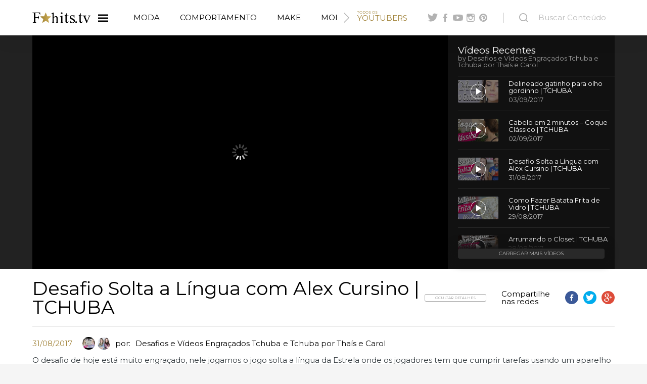

--- FILE ---
content_type: text/html; charset=UTF-8
request_url: http://www.fhits.tv/comportamento/desafio-solta-a-lingua-com-alex-cursino-tchuba/
body_size: 13065
content:
<!doctype html>
<html lang="pt-BR" prefix="og: http://ogp.me/ns#" class="no-js">
	<head>
		<meta charset="UTF-8">
        <meta http-equiv="X-UA-Compatible" content="IE=edge,chrome=1">
        <meta name="viewport" content="width=device-width, initial-scale=1">
        <meta name="apple-mobile-web-app-capable" content="yes">
        <meta name="mobile-web-app-capable" content="yes">
        <meta name="theme-color" content="#a08238">

		

		<link href="//www.google-analytics.com" rel="dns-prefetch">
        <link href='//fonts.googleapis.com/css?family=Montserrat:400,700' rel='stylesheet' type='text/css'>
        <link href="http://www.fhits.tv/wp-content/themes/fhits/img/icons/favicon.png" rel="shortcut icon">
        <link href="http://www.fhits.tv/wp-content/themes/fhits/img/icons/touch.png" rel="apple-touch-icon-precomposed">
        
		
<!-- This site is optimized with the Yoast SEO plugin v3.4.2 - https://yoast.com/wordpress/plugins/seo/ -->
<title>Desafio Solta a Língua com Alex Cursino | TCHUBA &bull; Fhits TV</title>
<link rel="canonical" href="http://www.fhits.tv/comportamento/desafio-solta-a-lingua-com-alex-cursino-tchuba/" />
<meta property="og:locale" content="pt_BR" />
<meta property="og:type" content="article" />
<meta property="og:title" content="Desafio Solta a Língua com Alex Cursino | TCHUBA &bull; Fhits TV" />
<meta property="og:description" content="O desafio de hoje está muito engraçado, nele jogamos o jogo solta a língua da Estrela onde os jogadores tem que cumprir tarefas usando um aparelho bucal muito parecido com aquele utilizado por dentistas. BLOG: http://www.tchuba.com CONTATO: contato@tchuba.com Site/Blog do Alex &#8211; http://modasemcensura.com/ Canal do YOUTUBE &#8211; https://www.youtube.com/user/modasemcensuratv REDES SOCIAIS: Facebook: https://www.facebook.com/pages/Blog-Tchuca-Tchurubba/360947603939140?fref=ts Instagram: @tchurubets | &hellip;" />
<meta property="og:url" content="http://www.fhits.tv/comportamento/desafio-solta-a-lingua-com-alex-cursino-tchuba/" />
<meta property="og:site_name" content="Fhits TV" />
<meta property="article:publisher" content="https://www.facebook.com/fhitstv/" />
<meta property="article:section" content="Comportamento" />
<meta property="article:published_time" content="2017-08-31T14:30:01-03:00" />
<meta property="og:image" content="http://www.fhits.tv/wp-content/uploads/2017/09/desafio-solta-a-lingua-com-alex-cursino-tchuba-youtube-thumbnail.jpg" />
<meta property="og:image:width" content="1280" />
<meta property="og:image:height" content="720" />
<meta name="twitter:card" content="summary" />
<meta name="twitter:description" content="O desafio de hoje está muito engraçado, nele jogamos o jogo solta a língua da Estrela onde os jogadores tem que cumprir tarefas usando um aparelho bucal muito parecido com aquele utilizado por dentistas. BLOG: http://www.tchuba.com CONTATO: contato@tchuba.com Site/Blog do Alex &#8211; http://modasemcensura.com/ Canal do YOUTUBE &#8211; https://www.youtube.com/user/modasemcensuratv REDES SOCIAIS: Facebook: https://www.facebook.com/pages/Blog-Tchuca-Tchurubba/360947603939140?fref=ts Instagram: @tchurubets | [&hellip;]" />
<meta name="twitter:title" content="Desafio Solta a Língua com Alex Cursino | TCHUBA &bull; Fhits TV" />
<meta name="twitter:site" content="@fhits_" />
<meta name="twitter:image" content="http://www.fhits.tv/wp-content/uploads/2017/09/desafio-solta-a-lingua-com-alex-cursino-tchuba-youtube-thumbnail.jpg" />
<meta name="twitter:creator" content="@fhits_" />
<!-- / Yoast SEO plugin. -->

<link rel='dns-prefetch' href='//s.w.org' />
		<script type="text/javascript">
			window._wpemojiSettings = {"baseUrl":"https:\/\/s.w.org\/images\/core\/emoji\/2\/72x72\/","ext":".png","svgUrl":"https:\/\/s.w.org\/images\/core\/emoji\/2\/svg\/","svgExt":".svg","source":{"concatemoji":"http:\/\/www.fhits.tv\/wp-includes\/js\/wp-emoji-release.min.js?ver=4.6.29"}};
			!function(e,o,t){var a,n,r;function i(e){var t=o.createElement("script");t.src=e,t.type="text/javascript",o.getElementsByTagName("head")[0].appendChild(t)}for(r=Array("simple","flag","unicode8","diversity","unicode9"),t.supports={everything:!0,everythingExceptFlag:!0},n=0;n<r.length;n++)t.supports[r[n]]=function(e){var t,a,n=o.createElement("canvas"),r=n.getContext&&n.getContext("2d"),i=String.fromCharCode;if(!r||!r.fillText)return!1;switch(r.textBaseline="top",r.font="600 32px Arial",e){case"flag":return(r.fillText(i(55356,56806,55356,56826),0,0),n.toDataURL().length<3e3)?!1:(r.clearRect(0,0,n.width,n.height),r.fillText(i(55356,57331,65039,8205,55356,57096),0,0),a=n.toDataURL(),r.clearRect(0,0,n.width,n.height),r.fillText(i(55356,57331,55356,57096),0,0),a!==n.toDataURL());case"diversity":return r.fillText(i(55356,57221),0,0),a=(t=r.getImageData(16,16,1,1).data)[0]+","+t[1]+","+t[2]+","+t[3],r.fillText(i(55356,57221,55356,57343),0,0),a!=(t=r.getImageData(16,16,1,1).data)[0]+","+t[1]+","+t[2]+","+t[3];case"simple":return r.fillText(i(55357,56835),0,0),0!==r.getImageData(16,16,1,1).data[0];case"unicode8":return r.fillText(i(55356,57135),0,0),0!==r.getImageData(16,16,1,1).data[0];case"unicode9":return r.fillText(i(55358,56631),0,0),0!==r.getImageData(16,16,1,1).data[0]}return!1}(r[n]),t.supports.everything=t.supports.everything&&t.supports[r[n]],"flag"!==r[n]&&(t.supports.everythingExceptFlag=t.supports.everythingExceptFlag&&t.supports[r[n]]);t.supports.everythingExceptFlag=t.supports.everythingExceptFlag&&!t.supports.flag,t.DOMReady=!1,t.readyCallback=function(){t.DOMReady=!0},t.supports.everything||(a=function(){t.readyCallback()},o.addEventListener?(o.addEventListener("DOMContentLoaded",a,!1),e.addEventListener("load",a,!1)):(e.attachEvent("onload",a),o.attachEvent("onreadystatechange",function(){"complete"===o.readyState&&t.readyCallback()})),(a=t.source||{}).concatemoji?i(a.concatemoji):a.wpemoji&&a.twemoji&&(i(a.twemoji),i(a.wpemoji)))}(window,document,window._wpemojiSettings);
		</script>
		<style type="text/css">
img.wp-smiley,
img.emoji {
	display: inline !important;
	border: none !important;
	box-shadow: none !important;
	height: 1em !important;
	width: 1em !important;
	margin: 0 .07em !important;
	vertical-align: -0.1em !important;
	background: none !important;
	padding: 0 !important;
}
</style>
<link rel='stylesheet' id='contact-form-7-css'  href='http://www.fhits.tv/wp-content/plugins/contact-form-7/includes/css/styles.css?ver=4.6' media='all' />
<link rel='stylesheet' id='owl-carousel-css'  href='http://www.fhits.tv/wp-content/themes/fhits/css/owl.carousel.css?ver=1.0' media='all' />
<link rel='stylesheet' id='owl-theme-css'  href='http://www.fhits.tv/wp-content/themes/fhits/css/owl.theme.css?ver=1.0' media='all' />
<link rel='stylesheet' id='owl-transitions-css'  href='http://www.fhits.tv/wp-content/themes/fhits/css/owl.transitions.css?ver=1.0' media='all' />
<link rel='stylesheet' id='fhits-css'  href='http://www.fhits.tv/wp-content/themes/fhits/style.css?ver=1.0' media='all' />
<link rel='stylesheet' id='ccb-video-player-css'  href='http://www.fhits.tv/wp-content/plugins/fhits-youtube/assets/front-end/css/video-player.css?ver=4.6.29' media='all' />
<!-- This site uses the Google Analytics by MonsterInsights plugin v5.5.2 - Universal enabled - https://www.monsterinsights.com/ -->
<script type="text/javascript">
	(function(i,s,o,g,r,a,m){i['GoogleAnalyticsObject']=r;i[r]=i[r]||function(){
		(i[r].q=i[r].q||[]).push(arguments)},i[r].l=1*new Date();a=s.createElement(o),
		m=s.getElementsByTagName(o)[0];a.async=1;a.src=g;m.parentNode.insertBefore(a,m)
	})(window,document,'script','//www.google-analytics.com/analytics.js','__gaTracker');

	__gaTracker('create', 'UA-82976402-1', 'auto');
	__gaTracker('set', 'forceSSL', true);
	__gaTracker('send','pageview');

</script>
<!-- / Google Analytics by MonsterInsights -->
<script type='text/javascript' src='http://www.fhits.tv/wp-includes/js/jquery/jquery.js?ver=1.12.4'></script>
<script type='text/javascript' src='http://www.fhits.tv/wp-includes/js/jquery/jquery-migrate.min.js?ver=1.4.1'></script>
<script type='text/javascript' src='http://www.fhits.tv/wp-content/themes/fhits/js/lib/bxslider.js?ver=4.6.29'></script>
<script type='text/javascript' src='http://www.fhits.tv/wp-content/themes/fhits/js/lib/modernizr.js?ver=4.6.29'></script>
<script type='text/javascript' src='http://www.fhits.tv/wp-content/themes/fhits/js/lib/svg4everybody.min.js?ver=4.6.29'></script>
<script type='text/javascript' src='http://www.fhits.tv/wp-content/themes/fhits/js/lib/owl.carousel.min.js?ver=4.6.29'></script>
<script type='text/javascript' src='http://www.fhits.tv/wp-content/themes/fhits/js/lib/sortElements.js?ver=4.6.29'></script>
<script type='text/javascript' src='http://www.fhits.tv/wp-content/themes/fhits/js/fhits.min.js?ver=4.6.29'></script>
<script type='text/javascript' src='http://www.fhits.tv/wp-includes/js/swfobject.js?ver=2.2-20120417'></script>
<script type='text/javascript' src='http://www.fhits.tv/wp-content/plugins/fhits-youtube/assets/front-end/js/video-player.js?ver=1.0'></script>
<link rel='https://api.w.org/' href='http://www.fhits.tv/wp-json/' />
<link rel="alternate" type="application/json+oembed" href="http://www.fhits.tv/wp-json/oembed/1.0/embed?url=http%3A%2F%2Fwww.fhits.tv%2Fcomportamento%2Fdesafio-solta-a-lingua-com-alex-cursino-tchuba%2F" />
<link rel="alternate" type="text/xml+oembed" href="http://www.fhits.tv/wp-json/oembed/1.0/embed?url=http%3A%2F%2Fwww.fhits.tv%2Fcomportamento%2Fdesafio-solta-a-lingua-com-alex-cursino-tchuba%2F&#038;format=xml" />

<!-- This site is using AdRotate v3.15.6 to display their advertisements - https://ajdg.solutions/products/adrotate-for-wordpress/ -->
	</head>
	<body class="single single-post postid-12580 single-format-video desafio-solta-a-lingua-com-alex-cursino-tchuba">
        <script>var ua=navigator.userAgent,b=document.getElementsByTagName("body")[0],bc=b.className,isMobile=!1;~ua.indexOf("Lynx")?b.className=bc+" lynx":~ua.indexOf("Android")?(b.className=bc+" android mobile",isMobile=!0):~ua.indexOf("Chrome")?b.className=bc+" chrome":~ua.indexOf("Safari")?~ua.indexOf("iPhone")?(b.className=bc+" iphone mobile",isMobile=!0):~ua.indexOf("iPad")?(b.className=bc+" ipad mobile",isMobile=!0):~ua.indexOf("iPod")?(b.className=bc+" ipod mobile",isMobile=!0):b.className=bc+" safari":~ua.indexOf("MSIE")?~ua.indexOf("IEMobile")?(b.className=bc+" ie mobile",isMobile=!0):b.className=bc+" ie":~ua.indexOf("Gecko")?b.className=bc+" gecko":~ua.indexOf("Opera")?~ua.indexOf("Mini")||~ua.indexOf("Mobi")?(b.className=bc+" opera mobile",isMobile=!0):b.className=bc+" opera":~ua.indexOf("Firefox")?b.className=bc+" firefox":~ua.indexOf("BlackBerry")?(b.className=bc+" blackberry mobile",isMobile=!0):~ua.indexOf("webOS")&&(b.className=bc+" mobile",isMobile=!0);</script>

        <svg id="svgsprites">
            <defs>
                <linearGradient id="star_1_" x1="0%" x2="100%" y1="0%" y2="0%">
                    <stop offset="0%" style="stop-color:#9D7F2E"/>
                    <stop offset="100%" style="stop-color:#D3B461"/>
                </linearGradient>
            </defs>
            <symbol id="bg-menu" viewBox="0 0 20 20">
                <path class="top" d="M0,2.5h20v3H0V2.5z"/>
                <path class="center" d="M0,8.5h20v3H0V8.5z"/>
                <path class="bottom" d="M0,14.5h20v3H0V14.5z"/>
            </symbol>
            <symbol id="ico-facebook" viewBox="0 0 20 20"><path d="M10.983,17.999H7.995l0.005-7H6v-3h2L7.995,5.812c0-2.39,0.126-3.811,3.322-3.811h2.662V4.93h-1.663 c-1.245,0-1.327,0.41-1.327,1.174L11,7.999h3l-1,3h-2L10.983,17.999z"/></symbol>
            <symbol id="ico-twitter" viewBox="0 0 20 20"><path d="M20,3.393c-0.736,0.321-1.527,0.538-2.357,0.636c0.848-0.5,1.498-1.292,1.805-2.235c-0.793,0.463-1.67,0.799-2.605,0.98 c-0.748-0.786-1.814-1.276-2.996-1.276c-2.266,0-4.103,1.809-4.103,4.04c0,0.316,0.036,0.625,0.106,0.92 C6.439,6.29,3.416,4.682,1.391,2.237C1.039,2.834,0.836,3.528,0.836,4.269c0,1.401,0.724,2.638,1.825,3.362 C1.989,7.609,1.356,7.428,0.803,7.125c-0.001,0.017-0.001,0.034-0.001,0.05c0,1.958,1.415,3.59,3.292,3.961 c-0.345,0.093-0.707,0.143-1.081,0.143c-0.265,0-0.521-0.025-0.772-0.072c0.522,1.604,2.038,2.772,3.834,2.805 c-1.405,1.084-3.175,1.729-5.097,1.729c-0.331,0-0.658-0.02-0.979-0.057c1.815,1.146,3.973,1.814,6.29,1.814 c7.548,0,11.675-6.155,11.675-11.493c0-0.175-0.004-0.349-0.012-0.522C18.754,4.914,19.449,4.202,20,3.393z"/></symbol>
            <symbol id="ico-youtube" viewBox="0 0 20 20"><path d="M1.775,4.351c5.651-0.924,11.604-1.047,17.21,0.203c1.378,3.412,1.309,7.398,0.059,10.831 c-5.885,1.317-12.23,1.296-18.114,0c-1.216-3.444-1.274-7.386,0.035-10.796L1.775,4.351z M7.531,13.2 c2.015-1.069,4.019-2.139,6.022-3.208c-2.003-1.071-3.995-2.14-5.999-3.209C7.554,8.921,7.542,11.062,7.531,13.2z"/></symbol>
            <symbol id="ico-instagram" viewBox="0 0 20 20"><path d="M17.984,15.018c-0.009,1.566-1.398,2.959-2.964,2.973 c-3.313,0.018-6.627,0.009-9.938,0.005c-1.216,0.011-2.378-0.774-2.833-1.896c-0.248-0.56-0.248-1.178-0.244-1.776 c0.012-3.086-0.006-6.171,0.01-9.257C1.994,3.56,3.232,2.169,4.732,2.032c3.356-0.063,6.716-0.011,10.074-0.027 c1.671-0.09,3.219,1.379,3.183,3.061C17.996,8.383,18.003,11.701,17.984,15.018z M12.738,9.352 c-0.339-1.607-2.233-2.623-3.754-1.975c-1.261,0.472-2.053,1.926-1.728,3.241c0.291,1.429,1.82,2.457,3.255,2.152 C12.043,12.525,13.144,10.859,12.738,9.352z M16.144,3.844c-0.904,0.002-1.807,0.007-2.709,0.011 c0.003,0.903,0.005,1.806,0.01,2.708c0.899-0.002,1.8-0.004,2.699-0.007C16.144,5.652,16.144,4.748,16.144,3.844z M16.438,8.358 c-0.787,0-1.575,0.002-2.359-0.002c0.259,0.838,0.399,1.736,0.185,2.603c-0.388,1.847-2.091,3.317-3.979,3.405 c-1.879,0.155-3.742-1.07-4.377-2.838c-0.403-1.018-0.315-2.149,0.017-3.173C5.136,8.361,4.352,8.358,3.566,8.358 C3.577,10.573,3.546,12.787,3.577,15c0.012,0.778,0.725,1.455,1.503,1.433c3.234,0.019,6.469,0.005,9.706,0.007 c0.814,0.072,1.624-0.594,1.638-1.426C16.458,12.797,16.426,10.578,16.438,8.358z"/></symbol>
            <symbol id="ico-pinterest" viewBox="0 0 20 20"><path d="M10,18c-0.854,0-1.678-0.135-2.45-0.382c0.172-0.225,0.823-1.102,1.007-1.782 c0.213-0.787,0.59-2.229,0.59-2.229s0.394,0.918,1.836,0.918c1.443,0,4.132-1.409,4.132-4.983c0-1.656-1.361-4.524-4.984-4.524 c-3.623,0-5.181,2.459-5.181,4.787s1.705,3.148,1.705,3.148l0.394-1.181c0,0-0.656-0.606-0.656-1.967S7.262,6.394,10,6.394 c2.737,0,3.345,2.147,3.345,3.279c0,1.131-0.558,3.607-2.558,3.607c-0.869,0-1.18-0.641-1.18-1.181c0-0.542,0.721-2.443,0.721-2.951 c0-0.508-0.426-1.115-1.049-1.115c-0.623,0-1.442,0.721-1.442,1.967c0,0.754,0.263,1.181,0.263,1.181s-1.049,4.049-1.049,4.918 c0,0.457,0.044,1.134,0.06,1.363C4.12,16.303,2,13.399,2,10c0-4.418,3.582-8,8-8c4.418,0,8,3.582,8,8C18,14.418,14.418,18,10,18z"/></symbol>
            <symbol id="ico-whats" viewBox="0 0 20 20"><path d="M10.18,19.485c-1.708,0-3.314-0.44-4.71-1.212L0.075,20l1.759-5.227 c-0.888-1.469-1.398-3.19-1.398-5.031C0.435,4.362,4.798,0,10.18,0c5.382,0,9.746,4.362,9.746,9.743 C19.926,15.123,15.562,19.485,10.18,19.485z M10.18,1.552c-4.518,0-8.193,3.674-8.193,8.191c0,1.792,0.58,3.452,1.561,4.802 l-1.023,3.042l3.148-1.008c1.294,0.855,2.844,1.354,4.508,1.354c4.518,0,8.194-3.675,8.194-8.191 C18.374,5.226,14.698,1.552,10.18,1.552z M12.864,14.312c-2.872-0.063-7.272-3.628-7.438-6.727C5.305,5.331,7.007,5.312,7.372,5.308 c0.439-0.005,0.551,0.729,1.259,2.178c0.262,0.539-0.94,1.37-0.682,1.722c0.163,0.224,0.634,1.004,1.329,1.654 c1.159,1.085,2.089,1.223,2.367,1.186c0.474-0.062,0.632-1.061,1.22-1.132c0.271-0.033,2.258,0.853,2.266,1.132 C15.17,13.606,13.761,14.331,12.864,14.312z"/></symbol>
            <symbol id="ico-gplus" viewBox="0 0 20 20"><path d="M19.719,9.679h-2.582v2.609h-1.306V9.679H13.22V8.374h2.611V5.795h1.306 v2.579h2.582V9.679z M10,1.092c0,0,1.853,1.214,1.853,3.489c0,3.171-2.916,3.383-2.916,4.976c0,1.655,3.796,2.048,3.796,5.553 c0,6.189-12.452,6.401-12.452,1.214c0-4.476,6.985-4.43,6.985-4.43s-0.79-0.714-0.79-1.761c0-0.683,0.243-1.031,0.243-1.031 c-3.25,0.349-5.132-1.821-5.132-3.975C1.588,2.974,3.192,0,8.421,0c1.873,0,4.859,0,4.859,0l-1.731,1.092H10z M2.59,15.717 c0,3.914,8.382,4.445,8.382,0.364c0-1.896-2.916-3.429-2.916-3.429S2.59,12.318,2.59,15.717z M6.204,1.001 C2.457,1.228,3.652,8.374,7.084,8.374C11.519,8.374,9.18,0.821,6.204,1.001z"/></symbol>
            <symbol id="busca" viewBox="0 0 18 18"><path d="M8.389,0.007c0.966,0.038,7.491,0.954,7.726,7.684c0.078,1.947-0.612,3.914-1.882,5.386 c1.604,1.587,3.759,3.698,3.759,3.698L16.701,18c0,0-2.153-2.106-3.752-3.699c-0.119,0.088-4.883,3.744-9.789-0.005 C-0.268,11.722-0.48,7.631,0.557,5.05C1.961,1.507,5.422-0.124,8.389,0.007z M7.28,1.817C2.317,2.391,1.714,7.112,1.796,8.359 c0.12,2.081,1.724,5.305,5.449,5.757c2.729,0.346,4.822-1.061,5.878-2.494c1.557-2.104,1.539-4.822,0.333-6.808 C12.127,2.594,9.641,1.534,7.28,1.817z"/></symbol>
            <symbol id="play" viewBox="0 0 80 80"><path d="M40,80C17.909,80,0,62.092,0,40S17.909,0,40,0c22.092,0,40,17.909,40,40 S62.092,80,40,80z M40,1.998C19.012,1.998,1.998,19.012,1.998,40c0,20.988,17.014,38.002,38.002,38.002S78.002,60.988,78.002,40 C78.002,19.012,60.988,1.998,40,1.998z M29.497,22.995l27.008,16.646L29.497,56.989V22.995z"/></symbol>

            <symbol id="img-prev" viewBox="0 0 40 40"><path class="circle" fill="none" stroke="#000000" stroke-width="1px" d="M39.33,20 c0,10.676-8.654,19.33-19.33,19.33S0.67,30.676,0.67,20S9.324,0.669,20,0.669S39.33,9.324,39.33,20z"/><path class="arrow" d="M16.094,20.001c2.978,3.123,5.921,6.287,8.898,9.413c-0.182,0.195-0.363,0.39-0.544,0.585 c-3.154-3.331-6.279-6.694-9.456-9.998c3.177-3.307,6.302-6.673,9.458-10.001c0.136,0.147,0.406,0.442,0.542,0.59 C22.013,13.711,19.074,16.877,16.094,20.001z"/></symbol>
            <symbol id="img-next" viewBox="0 0 40 40"><path class="circle" fill="none" stroke="#000000" stroke-width="1px" d="M20,0.669 c10.676,0,19.33,8.655,19.33,19.331S30.676,39.33,20,39.33S0.669,30.676,0.669,20S9.324,0.669,20,0.669z"/><path class="arrow" d="M15.008,10.59c0.136-0.147,0.406-0.442,0.542-0.59c3.156,3.328,6.281,6.694,9.458,10.001 c-3.177,3.304-6.302,6.667-9.456,9.998c-0.181-0.195-0.362-0.39-0.544-0.585c2.978-3.126,5.921-6.29,8.898-9.413 C20.926,16.877,17.987,13.711,15.008,10.59z"/></symbol>
            <symbol id="star" viewBox="0 0 25.657 24.375"><path fill="url(#star_1_)" d="M12.829,0c1.003,2.077,2.266,5.374,3.456,8.91c3.697,0.045,7.12,0.178,9.372,0.4 c-1.793,1.713-4.343,3.906-7.304,6.129c1.034,3.469,1.808,6.488,2.402,8.936c-2.343-1.497-4.932-3.001-7.926-5.017 c-2.995,2.016-5.584,3.52-7.928,5.017c0.595-2.447,1.369-5.467,2.403-8.936C4.343,13.216,1.793,11.023,0,9.31 c2.252-0.222,5.673-0.355,9.371-0.4C10.563,5.374,11.825,2.077,12.829,0z"/></symbol>
            <symbol id="ico-select" viewBox="0 0 30 30"><path fill-rule="evenodd" clip-rule="evenodd" d="M15,10.892l-3.834,3.107L10,13.054L15,9l5,4.054l-1.166,0.945L15,10.892z M15,19.108L18.834,16L20,16.946L15,21l-5-4.054L11.166,16L15,19.108z"/></symbol>
            <symbol id="close" viewBox="0 0 50 50"><path fill-rule="evenodd" clip-rule="evenodd" d="M33.132,31.011l-2.122,2.121L25,27.121l-6.01,6.011l-2.122-2.121L22.878,25 l-6.01-6.01l2.122-2.122L25,22.879l6.01-6.011l2.122,2.122L27.121,25L33.132,31.011z"/></symbol>
            <symbol id="i-filters" viewBox="0 0 16 16"><path d="M6.3,13.1h3.4v-1.7H6.3V13.1z M0,2.9v1.7h16V2.9H0z M2.9,8.9h10.3V7.1H2.9V8.9z"/></symbol>
        </svg>

		<div class="wrapper">

			<header class="header">
                <div class="limit">

                                            <div class="logo">
                            <a href="http://www.fhits.tv" title="Home">
                                <svg class="ico" viewBox="0 0 136 25">
                                    <path class="fhits" d="M12.4,1.7c1.5,0,4.3-0.4,5.5,4.1h0.6l-0.2-5.4H0V1h0.9c2.9,0,2.7,2,2.7,3.7v15.9c0,3.5-3.5,3.7-3.5,3.7V25h10.6 v-0.7c0,0-3.6,0.6-3.6-3.7v-7.7h4.5c3.3,0,3.2,2,3.2,3.5h0.7V8h-0.7c-0.3,2.7-1.2,3.4-3.2,3.4H7V1.7H12.4z M49.3,0.5l-4.7,1.9 L44.8,3c2.9-1,2.4,1.7,2.4,4.1v14.3c0,3.1-1.2,2.9-2.4,2.9V25h7.8v-0.6c-1.1,0-2.6,0.3-2.6-2.9v-8.3c3.3-3.6,5.4-1.8,5.4-1.9 c0.8,0.5,1.1,1.2,1.1,4.6v5.6c0,3.5-2.6,2.9-2.6,2.9V25h7.8v-0.6c-2.5,0-2.3-1.4-2.3-2.9v-5.6c0-1.3,0.5-7.1-4.1-7.1 c-1.5,0-2.7,0.5-5.3,3.3V0.5H49.3z M69.5,7.7l-5.1,2.1l0.3,0.7c3-1.1,2.6,1.7,2.6,4.3v6.5c0,3-1.6,3.1-2.6,3.1V25h8.2v-0.7 c-1,0-2.6,0.4-2.6-3.1V7.7H69.5z M79.9,2c0,0-1.4,4.8-5.2,6.3v0.6h2.7v11.5c0,3.3,1.3,4.6,3.3,4.6c1.7,0,3.4-1.2,4.3-3.7h-0.7 c-0.5,1.2-3.8,3.2-3.8-1.3V8.9h4V7.6h-4V2H79.9z M97.7,6.7c-0.6,1.2-3.6,0-4.6,0c-3.1,0-5.2,2.2-5.2,5c0,2.2,0.8,3.4,4.4,5.2 c3.6,1.8,4.6,2.7,4.6,4.4c0,1.4-1.2,2.6-2.9,2.6c-2.5,0-4.7-1.8-5.4-5.3h-0.6v6.2h0.6c0.3-0.7,0.9-0.5,1.7-0.3 c1.4,0.4,2.6,0.6,3.6,0.6c2.9,0,5.8-2.1,5.8-5.2c0-2-1.3-3.7-3.8-4.9c0,0-5.7-2.1-5.7-4.8c0-1.1,1.2-2.2,2.9-2.2 c2.3,0,3.7,1.1,4.7,4.8h0.6V6.7H97.7z M68.7,0c1,0,1.9,0.8,1.9,1.9s-0.8,1.9-1.9,1.9c-1,0-1.9-0.8-1.9-1.9S67.6,0,68.7,0z"/>
                                    <path class="tv" d="M117.8,8.3c2.2,0.4,2.6,1.6,2.9,2.5l6,14.2h0.8l6-14.4c0.8-2,1.5-2.1,2.5-2.2V7.6h-5.5v0.7c1.9,0,2.3,0.5,1.5,2.5 l-3.9,9.7l-3.9-9.3c-0.9-2,1.6-2.8,1.6-2.8V7.6h-7.9V8.3z M102.4,20.9c1.1,0,2,0.9,2,2s-0.9,2-2,2c-1.1,0-2-0.9-2-2 S101.2,20.9,102.4,20.9z M112.7,2c0,0-1.4,4.8-5.2,6.3v0.6h2.7v11.5c0,4.8,3.2,4.6,3.3,4.6c1.7,0,3.4-1.2,4.3-3.7h-0.7 c-0.5,1.2-3.8,3.2-3.8-1.3V8.9h4V7.6h-4V2H112.7z"/>
                                    <path class="star" fill="url(#star_1_)" d="M36.7,15.7c0,0,1.5,5.2,2.4,9c0,0-6.7-4-7.9-5c-1.3,1-7.9,5-7.9,5 c0.8-3.8,2.4-9,2.4-9c-1.7-0.9-7.4-6.1-7.4-6.1c2.3-0.4,9.4-0.4,9.4-0.4c1.3-4.1,3.6-8.9,3.6-8.9s2.3,4.9,3.6,8.9c0,0,7,0,9.4,0.4 C44,9.7,38.4,14.8,36.7,15.7z"/>
                                    <image src="http://www.fhits.tv/wp-content/themes/fhits/img/fhits-logo.png" xlink:href="">
                                </svg>
                            </a>
                        </div>
                    
                    <nav class="menu">
                        <div class="dropover">
                            <button class="openmenu" onclick="openSideMenu()"><span>Menu</span><svg class="ico"><use xlink:href="#bg-menu"></use></svg></button>
                            <ul id="menu-topo-menu-hover-desktop" class="menu"><li id="menu-item-23" class="menu-item menu-item-type-taxonomy menu-item-object-category current-post-ancestor current-menu-parent current-post-parent menu-item-23"><a href="http://www.fhits.tv/categoria/comportamento/">Comportamento</a></li>
<li id="menu-item-25" class="menu-item menu-item-type-taxonomy menu-item-object-category menu-item-25"><a href="http://www.fhits.tv/categoria/make/">Make</a></li>
<li id="menu-item-26" class="menu-item menu-item-type-taxonomy menu-item-object-category menu-item-26"><a href="http://www.fhits.tv/categoria/moda/">Moda</a></li>
<li id="menu-item-28" class="menu-item menu-item-type-taxonomy menu-item-object-category menu-item-28"><a href="http://www.fhits.tv/categoria/video/">Vídeos</a></li>
<li id="menu-item-31" class="menu-item menu-item-type-post_type menu-item-object-page menu-item-31"><a href="http://www.fhits.tv/quem-somos/">Quem Somos</a></li>
<li id="menu-item-29" class="menu-item menu-item-type-post_type menu-item-object-page menu-item-29"><a href="http://www.fhits.tv/anuncie/">Anuncie</a></li>
<li id="menu-item-30" class="menu-item menu-item-type-post_type menu-item-object-page menu-item-30"><a href="http://www.fhits.tv/contato/">Contato</a></li>
</ul>                        </div>
                        <ul id="menu-topo-menu" class="menu"><li id="menu-item-21" class="menu-item menu-item-type-taxonomy menu-item-object-category menu-item-21"><a href="http://www.fhits.tv/categoria/moda/">Moda</a></li>
<li id="menu-item-18" class="menu-item menu-item-type-taxonomy menu-item-object-category current-post-ancestor current-menu-parent current-post-parent menu-item-18"><a href="http://www.fhits.tv/categoria/comportamento/">Comportamento</a></li>
<li id="menu-item-20" class="menu-item menu-item-type-taxonomy menu-item-object-category menu-item-20"><a href="http://www.fhits.tv/categoria/make/">Make</a></li>
</ul>                        <a class="blogueiras" href="http://www.fhits.tv/artistas">
                            <small>Todos os</small>
                            Youtubers
                        </a>
                    </nav>

                                                                <ul class="sociais">
                            <li><a class="tt" href="https://twitter.com/fhits_" title="Twitter" rel="nofollow" target="_blank"><span>Twitter</span> <svg class="ico"><use xlink:href="#ico-twitter"></use></svg></a></li><li><a class="fb" href="https://www.facebook.com/Fhits" title="Facebook" rel="nofollow" target="_blank"><span>Facebook</span> <svg class="ico"><use xlink:href="#ico-facebook"></use></svg></a></li><li><a class="yt" href="https://www.youtube.com/user/FHitsTV" title="YouTube" rel="nofollow" target="_blank"><span>YouTube</span> <svg class="ico"><use xlink:href="#ico-youtube"></use></svg></a></li><li><a class="it" href="https://instagram.com/fhits/" title="Instagram" rel="nofollow" target="_blank"><span>Instagram</span> <svg class="ico"><use xlink:href="#ico-instagram"></use></svg></a></li><li><a class="pt" href="https://www.pinterest.com/fhits" title="Pinterest" rel="nofollow" target="_blank"><span>Pinterest</span> <svg class="ico"><use xlink:href="#ico-pinterest"></use></svg></a></li>                        </ul>
                    
                    <form itemprop="potentialAction" itemscope="" itemtype="http://schema.org/SearchAction" class="search" method="get" action="http://www.fhits.tv" role="search">
    <meta itemprop="target" content="http://www.fhits.tv">

    <input itemprop="query-input" class="search-input" type="search" name="s" placeholder="Buscar Conteúdo">
	<button class="search-submit" type="submit" role="button"><svg class="ico"><use xlink:href="#busca"></use></svg></button>
</form>
                </div>
			</header>

            <aside class="sidepanel">
                <button class="close" onclick="closeSideMenu()"><svg class="ico"><use xlink:href="#close"></use></svg></button>

                <form itemprop="potentialAction" itemscope="" itemtype="http://schema.org/SearchAction" class="search" method="get" action="http://www.fhits.tv" role="search">
    <meta itemprop="target" content="http://www.fhits.tv">

    <input itemprop="query-input" class="search-input" type="search" name="s" placeholder="Buscar Conteúdo">
	<button class="search-submit" type="submit" role="button"><svg class="ico"><use xlink:href="#busca"></use></svg></button>
</form>
                <a class="blogueiras" href="http://www.fhits.tv/artistas">
                    <small>Todos os</small>
                    Youtubers
                </a>

                <ul id="menu-topo-menu-hover-desktop-1" class="menu"><li class="menu-item menu-item-type-taxonomy menu-item-object-category current-post-ancestor current-menu-parent current-post-parent menu-item-23"><a href="http://www.fhits.tv/categoria/comportamento/">Comportamento</a></li>
<li class="menu-item menu-item-type-taxonomy menu-item-object-category menu-item-25"><a href="http://www.fhits.tv/categoria/make/">Make</a></li>
<li class="menu-item menu-item-type-taxonomy menu-item-object-category menu-item-26"><a href="http://www.fhits.tv/categoria/moda/">Moda</a></li>
<li class="menu-item menu-item-type-taxonomy menu-item-object-category menu-item-28"><a href="http://www.fhits.tv/categoria/video/">Vídeos</a></li>
<li class="menu-item menu-item-type-post_type menu-item-object-page menu-item-31"><a href="http://www.fhits.tv/quem-somos/">Quem Somos</a></li>
<li class="menu-item menu-item-type-post_type menu-item-object-page menu-item-29"><a href="http://www.fhits.tv/anuncie/">Anuncie</a></li>
<li class="menu-item menu-item-type-post_type menu-item-object-page menu-item-30"><a href="http://www.fhits.tv/contato/">Contato</a></li>
</ul>            </aside>
<main class="main">
    <div class="single-post">
                        <div class="single-player">
            <div class="limit">
                <div class="player-box"></div>
                <div class="feed-box">
                    <div class="tit">
                                                    Vídeos Recentes
                            <div class="by">by
                                                                                                        <a href="http://www.fhits.tv/videos/desafios-e-videos-engracados-tchuba-tchuba-por-thais-e-carol/">Desafios e Vídeos Engraçados Tchuba</a>
                                                                                                                                            <a href="http://www.fhits.tv/videos/tchuba-por-thais-e-carol/">Tchuba por Thaís e Carol</a>
                                                                                                </div>
                                            </div>

                    <div class="feed">
                        <div id="ajax-load-more" class="ajax-load-more-wrap default" data-id="" data-canonical-url="http://www.fhits.tv/comportamento/desafio-solta-a-lingua-com-alex-cursino-tchuba/" data-slug="desafio-solta-a-lingua-com-alex-cursino-tchuba"><div class="alm-listing alm-ajax  fhits-list recentes-feed" data-repeater="template_1" data-post-type="post" data-post-format="" data-category="" data-category-not-in="" data-tag="" data-tag-not-in="" data-taxonomy="artistas" data-taxonomy-terms="desafios-e-videos-engracados-tchuba-tchuba-por-thais-e-carol,tchuba-por-thais-e-carol" data-taxonomy-operator="" data-taxonomy-relation="" data-meta-key="" data-meta-value="" data-meta-compare="" data-meta-relation="" data-meta-type="" data-year="" data-month="" data-day="" data-author="" data-post-in="" data-post-not-in="" data-exclude="" data-search="" data-custom-args="" data-post-status="" data-order="DESC" data-orderby="date" data-offset="0" data-posts-per-page="5" data-lang="" data-scroll="true" data-scroll-distance="150" data-max-pages="1" data-pause-override="false" data-pause="false" data-button-label="Carregar mais vídeos" data-button-class="" data-destroy-after="" data-transition="none" data-images-loaded="false"></div></div>                    </div>
                </div>
            </div>
        </div>
        
        <div class="limit">
            <div class="the-title">
                <div class="left">
                    <h1>Desafio Solta a Língua com Alex Cursino | TCHUBA</h1>
                                        <button class="hide">ocultar detalhes</button>
                                    </div>
                                <ul class="the-share">
                    <li class="tit">
                        Compartilhe<br>
                        nas redes
                    </li>
                    <li class="fb"><a href="javascript:void(0)" title="Compartilhar" onclick="window.open('http://www.facebook.com/sharer.php?s=100&amp;p[url]=http%3A%2F%2Fwww.fhits.tv%2Fcomportamento%2Fdesafio-solta-a-lingua-com-alex-cursino-tchuba%2F','Fhits TV - Desafio+Solta+a+Li%CC%81ngua+com+Alex+Cursino+%7C+TCHUBA','toolbar=0,status=0,width=626,height=436');" rel="nofollow" class="fb-bt"><svg class="ico"><use xlink:href="#ico-facebook"></use></svg><span>Facebook</span></a></li>
                    <li class="tt"><a href="javascript:void(0)" title="Twitar" onclick="window.open('http://twitter.com/share?url=http%3A%2F%2Fwww.fhits.tv%2Fcomportamento%2Fdesafio-solta-a-lingua-com-alex-cursino-tchuba%2F&text=Desafio+Solta+a+Li%CC%81ngua+com+Alex+Cursino+%7C+TCHUBA','Fhits TV - Desafio+Solta+a+Li%CC%81ngua+com+Alex+Cursino+%7C+TCHUBA','toolbar=0,status=0,width=626,height=436');" rel="nofollow" class="tt-bt"><svg class="ico"><use xlink:href="#ico-twitter"></use></svg><span>Twitter</span></a></li>
                    <li class="gp"><a href="javascript:void(0)" title="Compartilhar" onclick="window.open('https://plus.google.com/share?url=http%3A%2F%2Fwww.fhits.tv%2Fcomportamento%2Fdesafio-solta-a-lingua-com-alex-cursino-tchuba%2F','Fhits TV - Desafio+Solta+a+Li%CC%81ngua+com+Alex+Cursino+%7C+TCHUBA','toolbar=0,status=0,width=626,height=436');" rel="nofollow" class="gp-bt"><svg class="ico"><use xlink:href="#ico-gplus"></use></svg><span>Google+</span></a></li>
                    <li class="wa"><a href="whatsapp://send?text=Desafio+Solta+a+Li%CC%81ngua+com+Alex+Cursino+%7C+TCHUBA%20http%3A%2F%2Fwww.fhits.tv%2Fcomportamento%2Fdesafio-solta-a-lingua-com-alex-cursino-tchuba%2F" data-text="Desafio+Solta+a+Li%CC%81ngua+com+Alex+Cursino+%7C+TCHUBA" data-href="http%3A%2F%2Fwww.fhits.tv%2Fcomportamento%2Fdesafio-solta-a-lingua-com-alex-cursino-tchuba%2F" target="_top" rel="nofollow" class="wa-bt"><svg class="ico"><use xlink:href="#ico-whats"></use></svg><span>WhatsApp</span></a></li>
                </ul>
            </div>
            <div class="the-data">
                <div class="time">31/08/2017</div>
                                    <div class="by">
                        <span class="por">por:</span>
                                                                                <span class="athumb" style="background-image:url(http://www.fhits.tv/wp-content/uploads/2017/07/sddefault-21-267x200.jpg)"></span>
                            <a href="http://www.fhits.tv/videos/desafios-e-videos-engracados-tchuba-tchuba-por-thais-e-carol/">Desafios e Vídeos Engraçados Tchuba</a>
                                                                                <span class="athumb" style="background-image:url(http://www.fhits.tv/wp-content/uploads/2017/07/photo-200x200.jpg)"></span>
                            <a href="http://www.fhits.tv/videos/tchuba-por-thais-e-carol/">Tchuba por Thaís e Carol</a>
                                            </div>
                            </div>

            <div class="entry"><p>O desafio de hoje está muito engraçado, nele jogamos o jogo solta a língua da Estrela onde os jogadores tem que cumprir tarefas usando um aparelho bucal muito parecido com aquele utilizado por dentistas.</p>
<p>BLOG: <a href="http://www.tchuba.com" onclick="__gaTracker('send', 'event', 'outbound-article', 'http://www.tchuba.com', 'http://www.tchuba.com');" rel="nofollow">http://www.tchuba.com</a><br />
CONTATO: <a href="mailto:contato@tchuba.com">contato@tchuba.com</a></p>
<p>Site/Blog do Alex &#8211; <a href="http://modasemcensura.com/" onclick="__gaTracker('send', 'event', 'outbound-article', 'http://modasemcensura.com/', 'http://modasemcensura.com/');" rel="nofollow">http://modasemcensura.com/</a><br />
Canal do YOUTUBE &#8211; <a href="https://www.youtube.com/user/modasemcensuratv" onclick="__gaTracker('send', 'event', 'outbound-article', 'https://www.youtube.com/user/modasemcensuratv', 'https://www.youtube.com/user/modasemcensuratv');" rel="nofollow">https://www.youtube.com/user/modasemcensuratv</a></p>
<p>REDES SOCIAIS:</p>
<p>Facebook: <a href="https://www.facebook.com/pages/Blog-Tchuca-Tchurubba/360947603939140?fref=ts" onclick="__gaTracker('send', 'event', 'outbound-article', 'https://www.facebook.com/pages/Blog-Tchuca-Tchurubba/360947603939140?fref=ts', 'https://www.facebook.com/pages/Blog-Tchuca-Tchurubba/360947603939140?fref=ts');" rel="nofollow">https://www.facebook.com/pages/Blog-Tchuca-Tchurubba/360947603939140?fref=ts</a></p>
<p>Instagram: @tchurubets | <a href="http://web.stagram.com/n/tchurubets/" onclick="__gaTracker('send', 'event', 'outbound-article', 'http://web.stagram.com/n/tchurubets/', 'http://web.stagram.com/n/tchurubets/');" rel="nofollow">http://web.stagram.com/n/tchurubets/</a></p>
<p>Twitter: @tchurubets | <a href="https://twitter.com/tchurubets" onclick="__gaTracker('send', 'event', 'outbound-article', 'https://twitter.com/tchurubets', 'https://twitter.com/tchurubets');" rel="nofollow">https://twitter.com/tchurubets</a></p>
<p>***CONTATO***<br />
<a href="mailto:contato@tchuba.com">contato@tchuba.com</a><br />
Caixa Postal 351<br />
CEP: 78550-970<br />
SINOP &#8211; Mato Grosso
<div class="ccb_single_video_player " data-controls="1" data-autohide="2" data-fs="1" data-theme="light" data-color="white" data-iv_load_policy="1" data-modestbranding="1" data-rel="1" data-showinfo="0" data-autoplay="0" data-disablekb="0" data-aspect_ratio="16x9" data-width="640" data-video_position="below-content" data-volume="50" data-video_id="MWgd3WNvWdc" style="width:640px; height:360px; max-width:100%;"><!-- player container --></div>

<span itemprop="video" itemscope itemtype="http://schema.org/VideoObject">
	<meta itemprop="name" content="Desafio Solta a Língua com Alex Cursino | TCHUBA">
	<meta itemprop="description" content="O desafio de hoje está muito engraçado, nele jogamos o jogo solta a língua da Estrela onde os jogadores tem que cumprir tarefas usando um aparelho bucal muito parecido com aquele utilizado por dentistas. BLOG: http://www.tchuba.com CONTATO: contato@tchuba.com Site/Blog do Alex - http://modasemcen">
	<meta itemprop="thumbnailURL" content="http://www.fhits.tv/wp-content/uploads/2017/09/desafio-solta-a-lingua-com-alex-cursino-tchuba-youtube-thumbnail-356x200.jpg">
	<meta itemprop="embedURL" content="http://www.youtube-nocookie.com/v/MWgd3WNvWdc">
	<meta itemprop="uploadDate" content="2017-08-31T14:30:01+00:00">
	<meta itemprop="duration" content="PT11M15S">
</span>
</div>
        </div>
    </div>
    <div class="limit">


                    <div class="spot-mosaic-title">Em destaque</div>
            <section class="spot-mosaic">
                                                        <article class="post p1">
                        <style>
                            .spot-mosaic article.p1:before{ padding-top: 56.25% }
                        </style>
                        <a href="http://www.fhits.tv/video/vlog-campanha-passarela-tutorial-de-maquiagem-por-mariana-saad/" title="VLOG &#8211; Campanha Passarela + Tutorial de Maquiagem por Mariana Saad">
                            <span class="bg" style="background-image:url(http://www.fhits.tv/wp-content/uploads/2016/08/vlog-campanha-passarela-tutorial-de-maquiagem-por-mariana-saad-youtube-thumbnail-640x360.jpg)"></span>
                                                            <svg class="video"><use xlink:href="#play"></use></svg>
                                                        <strong>VLOG &#8211; Campanha Passarela + Tutorial de Maquiagem por Mariana Saad</strong>
                                                    </a>
                                                                            <div class="by">
                                <span class="por">por:</span>
                                                                                                        <span class="athumb" style="background-image:url(http://www.fhits.tv/wp-content/uploads/2016/08/photo-1-200x200.jpg)"></span>
                                    <a href="http://www.fhits.tv/videos/mariana-saad/">Mariana Saad</a>
                                                                                                        <span class="athumb" style="background-image:url(http://www.fhits.tv/wp-content/uploads/2016/08/sddefault-7-267x200.jpg)"></span>
                                    <a href="http://www.fhits.tv/videos/vlogs/">Vlogs</a>
                                                            </div>
                                            </article>
                                                        <article class="post p2">
                        <style>
                            .spot-mosaic article.p2:before{ padding-top: 56.25% }
                        </style>
                        <a href="http://www.fhits.tv/video/como-perdi-4-kg-em-3-semanas-por-carol-tognon/" title="Como perdi 4 kg em 3 semanas | por Carol Tognon">
                            <span class="bg" style="background-image:url(http://www.fhits.tv/wp-content/uploads/2016/08/como-perdi-4-kg-em-3-semanas-por-carol-tognon-youtube-thumbnail-640x360.jpg)"></span>
                                                            <svg class="video"><use xlink:href="#play"></use></svg>
                                                        <strong>Como perdi 4 kg em 3 semanas | por Carol Tognon</strong>
                                                    </a>
                                                                            <div class="by">
                                <span class="por">por:</span>
                                                                                                        <span class="athumb" style="background-image:url(http://www.fhits.tv/wp-content/uploads/2016/08/photo-8-200x200.jpg)"></span>
                                    <a href="http://www.fhits.tv/videos/carol-tognon/">Carol Tognon</a>
                                                                                                        <span class="athumb" style="background-image:url(http://www.fhits.tv/wp-content/themes/fhits/img/noimg.png)"></span>
                                    <a href="http://www.fhits.tv/videos/segredos-e-dicas/">SEGREDOS E DICAS</a>
                                                            </div>
                                            </article>
                                                        <article class="post p3">
                        <style>
                            .spot-mosaic article.p3:before{ padding-top: 56.25% }
                        </style>
                        <a href="http://www.fhits.tv/video/maquiagem-inspiracao-olimpiadas-por-mariana-saad/" title="Maquiagem inspiração OLIMPIADAS por Mariana Saad">
                            <span class="bg" style="background-image:url(http://www.fhits.tv/wp-content/uploads/2016/08/maquiagem-inspiracao-olimpiadas-por-mariana-saad-youtube-thumbnail-640x360.jpg)"></span>
                                                            <svg class="video"><use xlink:href="#play"></use></svg>
                                                        <strong>Maquiagem inspiração OLIMPIADAS por Mariana Saad</strong>
                                                    </a>
                                                                            <div class="by">
                                <span class="por">por:</span>
                                                                                                        <span class="athumb" style="background-image:url(http://www.fhits.tv/wp-content/uploads/2016/08/sddefault-12-267x200.jpg)"></span>
                                    <a href="http://www.fhits.tv/videos/mariana-atraves-do-espelho/">Mariana Através do Espelho</a>
                                                                                                        <span class="athumb" style="background-image:url(http://www.fhits.tv/wp-content/uploads/2016/08/photo-1-200x200.jpg)"></span>
                                    <a href="http://www.fhits.tv/videos/mariana-saad/">Mariana Saad</a>
                                                            </div>
                                            </article>
                                                        <article class="post p4">
                        <style>
                            .spot-mosaic article.p4:before{ padding-top: 61.12% }
                        </style>
                        <a href="http://www.fhits.tv/video/como-se-transformar-na-arlequina-esquadrao-suicida%e2%9d%a4%ef%b8%8f%f0%9f%92%99-harley-quinn-makeup-suicide-squad/" title="Como se transformar na Arlequina Esquadrão suicida❤️💙  | Harley Quinn Makeup Suicide Squad">
                            <span class="bg" style="background-image:url(http://www.fhits.tv/wp-content/uploads/2016/08/como-se-transformar-na-arlequina-esquadrao-suicida-harley-quinn-makeup-suicide-squad-youtube-thumbnail-589x360.jpg)"></span>
                                                            <svg class="video"><use xlink:href="#play"></use></svg>
                                                        <strong>Como se transformar na Arlequina Esquadrão suicida❤️💙  | Harley Quinn Makeup Suicide Squad</strong>
                                                    </a>
                                                                            <div class="by">
                                <span class="por">por:</span>
                                                                                                        <span class="athumb" style="background-image:url(http://www.fhits.tv/wp-content/uploads/2016/08/photo-4-200x200.jpg)"></span>
                                    <a href="http://www.fhits.tv/videos/mari-maria/">Mari Maria</a>
                                                            </div>
                                            </article>
                                                        <article class="post p5">
                        <style>
                            .spot-mosaic article.p5:before{ padding-top: 56.25% }
                        </style>
                        <a href="http://www.fhits.tv/video/preparacao-de-pele-com-bucha-por-mariana-saad/" title="Preparação de Pele com BUCHA?! por Mariana Saad">
                            <span class="bg" style="background-image:url(http://www.fhits.tv/wp-content/uploads/2016/08/preparacao-de-pele-com-bucha-por-mariana-saad-youtube-thumbnail-640x360.jpg)"></span>
                                                            <svg class="video"><use xlink:href="#play"></use></svg>
                                                        <strong>Preparação de Pele com BUCHA?! por Mariana Saad</strong>
                                                    </a>
                                                                            <div class="by">
                                <span class="por">por:</span>
                                                                                                        <span class="athumb" style="background-image:url(http://www.fhits.tv/wp-content/uploads/2016/08/photo-1-200x200.jpg)"></span>
                                    <a href="http://www.fhits.tv/videos/mariana-saad/">Mariana Saad</a>
                                                            </div>
                                            </article>
                            </section>
        

    </div>

</main>

			<footer class="footer">
				<div class="limit">

                    <div class="line">
                        <ul id="menu-rodape-menu" class="menu"><li id="menu-item-32" class="menu-item menu-item-type-taxonomy menu-item-object-category current-post-ancestor current-menu-parent current-post-parent menu-item-32"><a href="http://www.fhits.tv/categoria/comportamento/">Comportamento</a></li>
<li id="menu-item-34" class="menu-item menu-item-type-taxonomy menu-item-object-category menu-item-34"><a href="http://www.fhits.tv/categoria/make/">Make</a></li>
<li id="menu-item-35" class="menu-item menu-item-type-taxonomy menu-item-object-category menu-item-35"><a href="http://www.fhits.tv/categoria/moda/">Moda</a></li>
<li id="menu-item-37" class="menu-item menu-item-type-post_type menu-item-object-page menu-item-37"><a href="http://www.fhits.tv/anuncie/">Anuncie</a></li>
<li id="menu-item-38" class="menu-item menu-item-type-post_type menu-item-object-page menu-item-38"><a href="http://www.fhits.tv/contato/">Contato</a></li>
</ul>                                                                            <ul class="sociais">
                                <li><a class="tt" href="https://twitter.com/fhits_" title="Twitter" rel="nofollow" target="_blank"><span>Twitter</span> <svg class="ico"><use xlink:href="#ico-twitter"></use></svg></a></li><li><a class="fb" href="https://www.facebook.com/Fhits" title="Facebook" rel="nofollow" target="_blank"><span>Facebook</span> <svg class="ico"><use xlink:href="#ico-facebook"></use></svg></a></li><li><a class="yt" href="https://www.youtube.com/user/FHitsTV" title="YouTube" rel="nofollow" target="_blank"><span>YouTube</span> <svg class="ico"><use xlink:href="#ico-youtube"></use></svg></a></li><li><a class="it" href="https://instagram.com/fhits/" title="Instagram" rel="nofollow" target="_blank"><span>Instagram</span> <svg class="ico"><use xlink:href="#ico-instagram"></use></svg></a></li><li><a class="pt" href="https://www.pinterest.com/fhits" title="Pinterest" rel="nofollow" target="_blank"><span>Pinterest</span> <svg class="ico"><use xlink:href="#ico-pinterest"></use></svg></a></li>                            </ul>
                                            </div>

                    <div class="copyright">
                        <strong>Fhits TV &copy; 2026</strong>
                        <p>Fhits.tv é a primeira multi chanel network 100% brasileira com foco em moda, beleza e universo feminino.</p>
                    </div>

                </div>

                <a class="wearejoe" href="http://www.wearejoe.com/" title="Joe" target="_blank" rel="nofollow">
                    <svg viewBox="0 0 120 80" class="joe">
                        
                        <path fill-rule="evenodd" clip-rule="evenodd" fill="#EC2127" d="M120,80H60l60-60V80z" />
                        <path fill-rule="evenodd" clip-rule="evenodd" fill="#000" d="M100,48.518v11.467H69.015V45.998 c-3.203,8.411-11.45,13.986-21.127,13.986c-10.795,0-19.057-6.928-21.062-17.007l0.003,1.025c0,10.537-6.195,15.981-15.561,15.981 c-3.927,0-8.125-1.438-11.268-3.903l4.955-9.49c1.33,0.925,3.142,1.849,5.196,1.849c2.659,0,3.934-1.325,3.934-4.222V16.984h12.676 l0.041,16.468c1.969-10.002,10.253-16.468,21.085-16.468c9.677,0,17.924,5.171,21.127,13.402V16.984H100v10.033H81.69v5.733H100 v10.033H81.69v5.733H100z M48.403,27.858c-5.861,0-9.668,4.56-9.668,10.291c0,5.731,3.807,10.291,9.668,10.291 c5.861,0,9.667-4.56,9.667-10.291C58.07,32.418,54.264,27.858,48.403,27.858z M92.471,0h7.367v1.988h-5.087v2.06h4.576v1.902h-4.576 v2.074h5.248v1.974h-7.528V0z M88.699,9.997l-2.266-3.189h-1.579v3.189h-2.28V0h3.874c1.588,0,2.721,0.262,3.398,0.787 c0.677,0.524,1.016,1.368,1.016,2.531c0,1.602-0.647,2.636-1.944,3.104l2.588,3.575H88.699z M88.1,2.217 c-0.292-0.2-0.804-0.3-1.535-0.3h-1.71v2.96h1.666c0.78,0,1.311-0.124,1.594-0.372c0.282-0.248,0.424-0.641,0.424-1.18 S88.393,2.417,88.1,2.217z M78.744,7.837h-4.283l-0.95,2.16h-2.427L75.498,0h2.208l4.415,9.997h-2.427L78.744,7.837z M76.609,2.975 l-1.286,2.903h2.558L76.609,2.975z M60.456,0h7.368v1.988h-5.088v2.06h4.576v1.902h-4.576v2.074h5.248v1.974h-7.528V0z M54.711,9.997l-2.237-6.95l-2.222,6.95h-1.695L44.989,0h2.471l2.018,5.749L51.29,0h2.383l1.798,5.749L57.503,0h2.471l-3.567,9.997 H54.711z" />
                    </svg>
                </a>
			</footer>

		</div>

		<script type='text/javascript'>
/* <![CDATA[ */
var click_object = {"ajax_url":"http:\/\/www.fhits.tv\/wp-admin\/admin-ajax.php"};
/* ]]> */
</script>
<script type='text/javascript' src='http://www.fhits.tv/wp-content/plugins/adrotate/library/jquery.adrotate.clicktracker.js'></script>
<script type='text/javascript' src='http://www.fhits.tv/wp-content/plugins/contact-form-7/includes/js/jquery.form.min.js?ver=3.51.0-2014.06.20'></script>
<script type='text/javascript'>
/* <![CDATA[ */
var _wpcf7 = {"recaptcha":{"messages":{"empty":"Por favor, verifique se voc\u00ea n\u00e3o \u00e9 um rob\u00f4."}},"cached":"1"};
/* ]]> */
</script>
<script type='text/javascript' src='http://www.fhits.tv/wp-content/plugins/contact-form-7/includes/js/scripts.js?ver=4.6'></script>
<script type='text/javascript' src='http://www.fhits.tv/wp-includes/js/wp-embed.min.js?ver=4.6.29'></script>
<script type='text/javascript'>
/* <![CDATA[ */
var alm_localize = {"ajaxurl":"http:\/\/www.fhits.tv\/wp-admin\/admin-ajax.php","alm_nonce":"30ac39792e","pluginurl":"http:\/\/www.fhits.tv\/wp-content\/plugins\/ajax-load-more","scrolltop":"false"};
/* ]]> */
</script>
<script type='text/javascript' src='http://www.fhits.tv/wp-content/plugins/ajax-load-more/core/js/ajax-load-more.min.js?ver=1.1'></script>

        

	</body>
</html>

--- FILE ---
content_type: text/html; charset=UTF-8
request_url: http://www.fhits.tv/wp-admin/admin-ajax.php?action=alm_query_posts&query_type=standard&nonce=30ac39792e&repeater=template_1&theme_repeater=null&alternate=&comments=&post_type%5B%5D=post&post_format=&category=&category__not_in=&tag=&tag__not_in=&taxonomy=artistas&taxonomy_terms=desafios-e-videos-engracados-tchuba-tchuba-por-thais-e-carol%2Ctchuba-por-thais-e-carol&taxonomy_operator=&taxonomy_relation=&meta_key=&meta_value=&meta_compare=&meta_relation=&meta_type=&author=&year=&month=&day=&post_status=&order=DESC&orderby=date&post__in=&post__not_in=&exclude=&search=&custom_args=&posts_per_page=5&pageNumber=0&offset=0&preloaded=false&seo_start_page=1&previous_post=false&previous_post_id=&previous_post_taxonomy=&lang=&slug=desafio-solta-a-lingua-com-alex-cursino-tchuba
body_size: 4864
content:
<article class="class="post post-12582 type-post status-publish format-video has-post-thumbnail hentry category-comportamento post_format-post-format-video artistas-tchuba-por-thais-e-carol artistas-tutoriais-tchuba-por-thais-e-carol"">
        <a href="http://www.fhits.tv/comportamento/delineado-gatinho-para-olho-gordinho-tchuba/" title="Ver post">
        <span class="mini-thumb" style="background-image:url(http://www.fhits.tv/wp-content/uploads/2017/09/delineado-gatinho-para-olho-gordinho-tchuba-youtube-thumbnail-356x200.jpg)">
                            <svg class="video"><use xlink:href="#play"></use></svg>
                    </span>
        <span class="case">
            <span class="name">Delineado gatinho para olho gordinho | TCHUBA</span>
	        <span class="time">03/09/2017</span>
        </span>
    </a>
</article>
<div class="fixflex"></div>
<div class="fixflex"></div>
<div class="fixflex"></div>
<div class="fixflex"></div>
<div class="fixflex"></div><article class="class="post post-12584 type-post status-publish format-video has-post-thumbnail hentry category-comportamento post_format-post-format-video artistas-cabelos-em-2-minutos-tchuba-por-thais-e-carol artistas-tchuba-por-thais-e-carol"">
        <a href="http://www.fhits.tv/comportamento/cabelo-em-2-minutos-coque-classico-tchuba/" title="Ver post">
        <span class="mini-thumb" style="background-image:url(http://www.fhits.tv/wp-content/uploads/2017/09/cabelo-em-2-minutos-coque-classico-tchuba-youtube-thumbnail-356x200.jpg)">
                            <svg class="video"><use xlink:href="#play"></use></svg>
                    </span>
        <span class="case">
            <span class="name">Cabelo em 2 minutos &#8211; Coque Clássico | TCHUBA</span>
	        <span class="time">02/09/2017</span>
        </span>
    </a>
</article>
<div class="fixflex"></div>
<div class="fixflex"></div>
<div class="fixflex"></div>
<div class="fixflex"></div>
<div class="fixflex"></div><article class="class="post post-12580 type-post status-publish format-video has-post-thumbnail hentry category-comportamento post_format-post-format-video artistas-desafios-e-videos-engracados-tchuba-tchuba-por-thais-e-carol artistas-tchuba-por-thais-e-carol"">
        <a href="http://www.fhits.tv/comportamento/desafio-solta-a-lingua-com-alex-cursino-tchuba/" title="Ver post">
        <span class="mini-thumb" style="background-image:url(http://www.fhits.tv/wp-content/uploads/2017/09/desafio-solta-a-lingua-com-alex-cursino-tchuba-youtube-thumbnail-356x200.jpg)">
                            <svg class="video"><use xlink:href="#play"></use></svg>
                    </span>
        <span class="case">
            <span class="name">Desafio Solta a Língua com Alex Cursino | TCHUBA</span>
	        <span class="time">31/08/2017</span>
        </span>
    </a>
</article>
<div class="fixflex"></div>
<div class="fixflex"></div>
<div class="fixflex"></div>
<div class="fixflex"></div>
<div class="fixflex"></div><article class="class="post post-12576 type-post status-publish format-video has-post-thumbnail hentry category-comportamento post_format-post-format-video artistas-culinaria-tchuba-por-thais-e-carol artistas-tchuba-por-thais-e-carol"">
        <a href="http://www.fhits.tv/comportamento/como-fazer-batata-frita-de-vidro-tchuba/" title="Ver post">
        <span class="mini-thumb" style="background-image:url(http://www.fhits.tv/wp-content/uploads/2017/08/como-fazer-batata-frita-de-vidro-tchuba-youtube-thumbnail-356x200.jpg)">
                            <svg class="video"><use xlink:href="#play"></use></svg>
                    </span>
        <span class="case">
            <span class="name">Como Fazer Batata Frita de Vidro | TCHUBA</span>
	        <span class="time">29/08/2017</span>
        </span>
    </a>
</article>
<div class="fixflex"></div>
<div class="fixflex"></div>
<div class="fixflex"></div>
<div class="fixflex"></div>
<div class="fixflex"></div><article class="class="post post-12572 type-post status-publish format-video has-post-thumbnail hentry category-comportamento post_format-post-format-video artistas-tchuba-por-thais-e-carol"">
        <a href="http://www.fhits.tv/comportamento/arrumando-o-closet-tchuba/" title="Ver post">
        <span class="mini-thumb" style="background-image:url(http://www.fhits.tv/wp-content/uploads/2017/08/arrumando-o-closet-tchuba-youtube-thumbnail-356x200.jpg)">
                            <svg class="video"><use xlink:href="#play"></use></svg>
                    </span>
        <span class="case">
            <span class="name">Arrumando o Closet | TCHUBA</span>
	        <span class="time">28/08/2017</span>
        </span>
    </a>
</article>
<div class="fixflex"></div>
<div class="fixflex"></div>
<div class="fixflex"></div>
<div class="fixflex"></div>
<div class="fixflex"></div>

--- FILE ---
content_type: text/css
request_url: http://www.fhits.tv/wp-content/themes/fhits/css/owl.theme.css?ver=1.0
body_size: 1186
content:
/*
* 	Owl Carousel Owl Demo Theme 
*	v1.3.3
*/
.owl-theme .owl-controls{text-align:center}
/* Styling Pagination*/
.owl-theme .owl-controls .owl-page{display:inline-block;zoom:1}
.owl-theme .owl-controls .owl-page span{display:block;width:12px;height:12px;margin:5px 7px;opacity:0.5;border-radius:20px;background:#869791}
.owl-theme .owl-controls .owl-page.active span,
.owl-theme .owl-controls.clickable .owl-page:hover span{opacity:1}
/* If PaginationNumbers is true */
.owl-theme .owl-controls .owl-page span.owl-numbers{height:auto;width:auto;color:#FFF;padding:2px 10px;font-size:12px;border-radius:30px}
/* preloading images */
.owl-item.loading{min-height:150px}
.owl-buttons div{position:absolute;top:calc(50% - 20px);width:40px;height:40px;-webkit-transition:all 200ms cubic-bezier(0.68, -0.55, 0.265, 1.55);transition:all 200ms cubic-bezier(0.68, -0.55, 0.265, 1.55)}
.owl-buttons div.owl-prev{left:-50px}
.owl-buttons div.owl-next{right:-50px}
.owl-buttons div:hover{-webkit-transform:scale(1.4);transform:scale(1.4)}
.owl-buttons .ico{width:40px;height:40px}
#img-prev .circle,
#img-next .circle{stroke:rgba(0,0,0,.2)}
#img-prev .arrow,
#img-next .arrow{fill:rgba(0,0,0,.7)}

--- FILE ---
content_type: text/css
request_url: http://www.fhits.tv/wp-content/themes/fhits/style.css?ver=1.0
body_size: 65659
content:
@charset "UTF-8";
/*
       ▓▓▓▓▓▓    ▄▓▓▓▓▓▓▓▓▓▓▄    ▓▓▓▓▓▓▓▓▓▓▓▓▓▓▓
       ▓▓▓▓▓▓  ▓▓▓▓▓▓▓▓▓▓▓▓▓▓▓▓▄ ▓▓▓▓▓▓▓▓▓▓▓▓▓▓▓
       ▓▓▓▓▓▓ ▓▓▓▓▓▓▓▀▀▀▀▀▓▓▓▓▓▓▓▓▓▓▓▓▓
       ▓▓▓▓▓▓▓▓▓▓▓▓▓       █▓▓▓▓▓▓▓▓▓▓▓▓▓▓▓▓▓▓▓▓
       ▓▓▓▓▓▓▓▓▓▓▓▓         ▓▓▓▓▓▓▓▓▓▓▓▓▓▓▓▓▓▓▓▓
       ▓▓▓▓▓▓▓▓▓▓▓▓▄       ▄▓▓▓▓▓▓▓▓▓▓▓
  ▄    ▓▓▓▓▓▓▀▓▓▓▓▓▓▓▄▄▄▄▄▓▓▓▓▓▓▓▓▓▓▓▓▓
 ▓▓▓▓▓▓▓▓▓▓▓   ▓▓▓▓▓▓▓▓▓▓▓▓▓▓▓▓▀ ▓▓▓▓▓▓▓▓▓▓▓▓▓▓▓
▀█▓▓▓▓▓▓▓▓▀      ▀█▓▓▓▓▓▓▓▓▓█▀   ▓▓▓▓▓▓▓▓▓▓▓▓▓▓▓

Theme Name:     FHits
Theme URI:      http://www.fhits.com.br/
Description:    A primeira plataforma de blogs de moda lifestyle do mundo
Author:         Joe
Author URI:     http://wearejoe.com/
Version:        1.0
*/
*,a:active,a:focus,a:hover{outline:0}*,:after,:before{box-sizing:border-box}*,legend{padding:0}.as-artistas a .name,.categorias a{-ms-word-break:break-all;-moz-hyphens:auto;-ms-hyphens:auto}.fhits-gallery figure,.spot-mosaic article{-webkit-column-break-inside:avoid;-moz-column-break-inside:avoid;break-inside:avoid-column}*{margin:0;line-height:1em;list-style:none;background:0 0;text-decoration:none}article,aside,details,figcaption,figure,footer,header,hgroup,main,nav,section,summary{display:block}audio,canvas,iframe,img,svg,video{display:inline-block;vertical-align:top}audio:not([controls]){display:none;height:0}.sidepanel,[hidden],script{display:none}button,html,input,select,textarea{font-family:inherit}fieldset{border:1px solid silver;margin:0 2px;padding:.35em .625em .75em}legend{border:0;white-space:normal}button,input,select,textarea{font-size:100%;margin:0;vertical-align:baseline}img,textarea{vertical-align:top}button,input{line-height:normal}button,select{text-transform:none}button,html input[type=button],input[type=reset],input[type=submit]{-webkit-appearance:none;cursor:pointer;border:0}button[disabled],html,html input[disabled]{cursor:default}input[type=checkbox],input[type=radio]{box-sizing:border-box;padding:0}input[type=search]{-webkit-appearance:textfield}input[type=search]::-webkit-search-cancel-button,input[type=search]::-webkit-search-decoration{-webkit-appearance:none}button::-moz-focus-inner,input::-moz-focus-inner{border:0;padding:0}textarea{overflow:auto;resize:vertical}img{max-width:100%;height:auto}.limit,.main-container{max-width:1180px;width:90%;margin-left:auto;margin-right:auto}table{border-collapse:collapse;border-spacing:0}::-moz-selection{background:#fbccd9;text-shadow:none}::selection{background:#fbccd9;text-shadow:none}::-webkit-input-placeholder{color:rgba(0,0,0,.3)}:-moz-placeholder{color:rgba(0,0,0,.3)}::-moz-placeholder{color:rgba(0,0,0,.3)}:-ms-input-placeholder{color:rgba(0,0,0,.3)}body>iframe,body>img,body>object,html>iframe,html>img,html>object{position:fixed;top:-99999px;left:-99999px}html{font-size:100%;-ms-text-size-adjust:100%;-webkit-text-size-adjust:100%;font-family:Montserrat,Helvetica,Arial,sans-serif;-webkit-font-smoothing:antialiased}body{background:#f5f5f5;color:#111;min-height:100vh;padding-top:70px}.main,.main-container{min-height:calc(100vh - 70px);padding-bottom:100px}:after,:before,a,a svg,input,select,textarea{-webkit-transition:all 150ms cubic-bezier(.165,.84,.44,1);transition:all 150ms cubic-bezier(.165,.84,.44,1)}.alm-btn-wrap button,.header{-webkit-transition:all 150ms cubic-bezier(.165,.84,.44,1)}#svgsprites{position:fixed;top:-9999px;left:-9999px}.limit,.wrapper{position:relative}.wrapper{overflow:hidden}.header{transition:all 150ms cubic-bezier(.165,.84,.44,1);position:fixed;top:0;left:0;right:0;z-index:30;background:#fff;box-shadow:0 0 40px rgba(0,0,0,.1)}body.home .header{box-shadow:none}.header.shadow{box-shadow:0 0 40px rgba(0,0,0,.1)!important}.main-container{z-index:20;display:-ms-flexbox;display:-webkit-flex;display:flex;-ms-align-items:stretch;-webkit-align-items:stretch;align-items:stretch;position:relative}.main-container .main{-ms-flex:1 1 auto;-webkit-flex:1 1 auto;flex:1 1 auto;max-width:100%;margin:0;width:auto}.main-container .sidebar{-ms-flex:0 0 300px;-webkit-flex:0 0 300px;flex:0 0 300px;max-width:300px;margin-left:20px}.footer{z-index:10}@-webkit-keyframes shine{0%,100%{-webkit-transform:translateX(0);transform:translateX(0)}30%{-webkit-transform:translateX(-50%);transform:translateX(-50%)}50%{-webkit-transform:translateX(-100%);transform:translateX(-100%)}}@keyframes shine{0%,100%{-webkit-transform:translateX(0);transform:translateX(0)}30%{-webkit-transform:translateX(-50%);transform:translateX(-50%)}50%{-webkit-transform:translateX(-100%);transform:translateX(-100%)}}.header .limit{height:70px;display:-ms-flexbox;display:-webkit-flex;display:flex;-ms-align-items:center;-webkit-align-items:center;align-items:center;-ms-justify-content:space-between;-webkit-justify-content:space-between;justify-content:space-between}.header .logo{-ms-flex:0 0 115px;-webkit-flex:0 0 115px;flex:0 0 115px;max-width:115px;margin-right:15px}.header .logo a{display:block;position:relative}.header .logo a:hover{-webkit-filter:brightness(1.2);filter:brightness(1.2)}.header .logo a:hover .star{-webkit-transform:scale(1.5) rotate(144deg);transform:scale(1.5) rotate(144deg)}.header .logo .ico{width:115px;height:60px;overflow:visible}.header .logo .ico .star{-webkit-transform-origin:center;transform-origin:center;-webkit-transition:all .3s cubic-bezier(.68,-.55,.265,1.55);transition:all .3s cubic-bezier(.68,-.55,.265,1.55)}.header .logo img{width:115px}.header nav.menu{-ms-flex:1 1 auto;-webkit-flex:1 1 auto;flex:1 1 auto;max-width:100%;display:-ms-flexbox;display:-webkit-flex;display:flex;-ms-align-items:center;-webkit-align-items:center;align-items:center;-ms-justify-content:space-between;-webkit-justify-content:space-between;justify-content:space-between;position:relative}.header nav.menu .dropover{cursor:pointer;-ms-flex:0 0 20px;-webkit-flex:0 0 20px;flex:0 0 20px;margin-right:30px;height:60px;position:relative;line-height:60px}.header nav.menu .dropover ul.menu{-webkit-transition:all .2s cubic-bezier(.165,.84,.44,1);transition:all .2s cubic-bezier(.165,.84,.44,1);-webkit-transform-origin:center top;transform-origin:center top;opacity:0;visibility:hidden;-webkit-transform:scale(0);transform:scale(0);position:absolute;top:100%;left:calc(50% - 110px);width:220px;padding:15px 0;border-radius:3px;background:#fff;box-shadow:0 0 10px rgba(0,0,0,.1);border:1px solid #ddd}.header nav.menu .dropover ul.menu:after,.header nav.menu .dropover ul.menu:before{position:absolute;bottom:100%;left:calc(50% - 8px);display:block;width:0;height:0;border:8px solid transparent;border-bottom-color:#ddd;content:''}.header nav.menu .dropover ul.menu:after{margin-bottom:-1px;border-bottom-color:#fff}.header nav.menu .dropover ul.menu>li{position:relative}.header nav.menu .dropover ul.menu>li.quem-somos a{border:1px solid rgba(0,0,0,.1);border-width:1px 0;margin:5px 0;padding:10px 20px}.header nav.menu .dropover ul.menu>li.gold a{color:#a08238}.header nav.menu .dropover ul.menu a{display:block;padding:7px 20px;font-size:13px;color:#000;text-transform:uppercase}.header nav.menu .dropover ul.menu a:hover{background:rgba(0,0,0,.02)}.header nav.menu .dropover ul.sub-menu{display:none}.header nav.menu .dropover:hover ul.menu{opacity:1;visibility:visible;-webkit-transform:scale(1);transform:scale(1)}.header nav.menu .dropover:hover .openmenu .ico{fill:#a08238}.header nav.menu .openmenu{cursor:default;display:inline-block;vertical-align:middle}.header nav.menu .openmenu span,.header nav.menu>ul.menu{display:none}.header nav.menu .openmenu .ico{width:20px;height:20px;fill:#000}.header nav.menu .bx-wrapper{position:absolute;top:calc(50% - 10px);left:50px;right:140px}.header nav.menu .bx-wrapper a{line-height:20px;white-space:nowrap}.header nav.menu .bx-controls-direction a{position:absolute;top:calc(50% - 10px);right:-30px;width:20px;height:20px;font-size:0;text-indent:-9999px}.header nav.menu .bx-controls-direction a:after,.header nav.menu .bx-controls-direction a:before{position:absolute;top:0;left:5px;display:block;width:0;height:0;border:10px solid transparent;border-left-color:#b2b2b2;content:''}.header nav.menu .bx-controls-direction a:after{left:3px;border-left-color:#fff}.header nav.menu .bx-controls-direction a.bx-prev{display:none}.header nav.menu .bx-controls-direction a:hover:before{border-left-color:#a08238}.header nav.menu a{font-size:15px;color:#000;text-transform:uppercase;display:block;position:relative}.header nav.menu a small{display:block;font-size:7px;position:absolute;bottom:100%;left:0}.header .search,.header .sociais{display:-ms-flexbox;display:-webkit-flex}.header nav.menu a.blogueiras{color:#a08238}.header nav.menu a:hover{color:#a08238;-webkit-filter:brightness(1.2);filter:brightness(1.2)}.header .sociais{-ms-flex:0 0 auto;-webkit-flex:0 0 auto;flex:0 0 auto;margin-left:40px;display:flex;-ms-align-items:center;-webkit-align-items:center;align-items:center}.header .sociais li{margin-left:5px}.header .sociais li:first-child{margin-left:0}.header .sociais a{display:block;width:20px;height:20px}.header .sociais a span{display:none}.header .sociais a .ico{width:20px;height:20px;fill:#b2b2b2;-webkit-transition:all .3s cubic-bezier(.68,-.55,.265,1.55);transition:all .3s cubic-bezier(.68,-.55,.265,1.55)}.header .sociais a:hover.fb .ico{fill:#3b5998}.header .sociais a:hover.tt .ico{fill:#00aced}.header .sociais a:hover.yt .ico{fill:#b00}.header .sociais a:hover.it .ico{fill:#125688}.header .sociais a:hover.pt .ico{fill:#cb2027}.header .sociais a:hover .ico{-webkit-transform:scale(1.3);transform:scale(1.3)}.header .search{-ms-flex:0 0 220px;-webkit-flex:0 0 220px;flex:0 0 220px;max-width:220px;display:flex;-ms-align-items:center;-webkit-align-items:center;align-items:center;margin-left:30px;padding-left:30px;border-left:1px solid #ccc}.header .search button{-ms-order:-1;-webkit-order:-1;order:-1;-ms-flex:0 0 18px;-webkit-flex:0 0 18px;flex:0 0 18px;margin-right:20px}.header .search button .ico{width:18px;height:18px;fill:#b2b2b2}.header .search input{-ms-flex:1 1 auto;-webkit-flex:1 1 auto;flex:1 1 auto;border:0;line-height:20px;background:0 0;font-size:15px;color:#333}.header .search input::-webkit-input-placeholder{color:#bbb}.header .search input:-moz-placeholder{color:#bbb}.header .search input::-moz-placeholder{color:#bbb}.header .search input:-ms-input-placeholder{color:#bbb}.svg-loader{-webkit-animation:rotate-loader 2s linear 0s infinite normal;animation:rotate-loader 2s linear 0s infinite normal;width:40px;height:40px}.svg-loader .spinner{stroke-dasharray:1,150;stroke-dashoffset:0;stroke:#a08238;stroke-linecap:round;-webkit-animation:dash-loader 1.5s ease-in-out 0s infinite normal;animation:dash-loader 1.5s ease-in-out 0s infinite normal}@-webkit-keyframes rotate-loader{100%{transform:rotate(360deg)}}@keyframes rotate-loader{100%{transform:rotate(360deg)}}@-webkit-keyframes dash-loader{0%{stroke-dasharray:1,150;stroke-dashoffset:0}50%{stroke-dasharray:90,150;stroke-dashoffset:-35}100%{stroke-dasharray:90,150;stroke-dashoffset:-124}}@keyframes dash-loader{0%{stroke-dasharray:1,150;stroke-dashoffset:0}50%{stroke-dasharray:90,150;stroke-dashoffset:-35}100%{stroke-dasharray:90,150;stroke-dashoffset:-124}}.spot{height:400px;overflow:hidden;background:#fff;position:relative;z-index:2}.spot .svg-loader{position:absolute;top:calc(50% - 20px);left:calc(50% - 20px)}.spot article{position:relative;opacity:0;height:400px;background-size:cover;background-position:center;-webkit-transition:all .5s cubic-bezier(.165,.84,.44,1);transition:all .5s cubic-bezier(.165,.84,.44,1);-webkit-filter:sepia(.2) saturate(1.3);filter:sepia(.2) saturate(1.3)}.spot article a{height:400px;background:linear-gradient(transparent,rgba(0,0,0,.6));display:-ms-flexbox;display:-webkit-flex;display:flex;-ms-flex-flow:column nowrap;-webkit-flex-flow:column nowrap;flex-flow:column nowrap;-ms-align-items:center;-webkit-align-items:center;align-items:center;color:#fff;font-size:15px;padding:30px}.spot article a .space{-ms-flex:1 1 auto;-webkit-flex:1 1 auto;flex:1 1 auto}.spot article a .video{opacity:0;visibility:hidden;-webkit-transform:scale(0);transform:scale(0);position:absolute;top:110px;left:calc(50% - 40px);fill:#fff;-ms-flex:0 0 80px;-webkit-flex:0 0 80px;flex:0 0 80px;width:80px;height:80px;-webkit-transition:all .3s cubic-bezier(.68,-.55,.265,1.55);transition:all .3s cubic-bezier(.68,-.55,.265,1.55)}.spot article a strong{width:100%;max-width:600px;font-size:28px;margin-bottom:10px;line-height:1.1em}.spot article a small{width:100%;max-width:600px;font-size:15px;line-height:1.3em}.spot article:hover{-webkit-filter:brightness(1.1);filter:brightness(1.1)}.spot article:hover a .video{opacity:1;visibility:visible;-webkit-transform:scale(1);transform:scale(1)}.spot .owl-buttons div{border-radius:100%;background:rgba(255,255,255,.5)}.categorias,.spot .owl-buttons div:hover{background:#fff}.spot .owl-buttons div.owl-prev{left:20px}.spot .owl-buttons div.owl-next{right:20px}.spot.owl-carousel article{opacity:1}.categorias{padding:30px 0;box-shadow:0 1px 0 rgba(0,0,0,.01),0 0 20px rgba(0,0,0,.1);margin-bottom:30px}.categorias h2{font-size:26px;font-weight:400;margin-bottom:30px;text-transform:uppercase;text-align:center;display:block}.categorias .list{margin:0 -10px;width:auto}.categorias .list:not(.owl-carousel){margin:0 -10px;height:200px;overflow:hidden}.categorias .list:not(.owl-carousel):after{display:table;clear:both;content:''}.categorias .list:not(.owl-carousel) .cat{float:left;width:20%;padding:0 10px}.categorias a{height:200px;color:#fff;font-size:13px;text-transform:uppercase;background-size:cover;background-position:center;background-repeat:no-repeat;border-radius:4px;overflow:hidden;position:relative;display:-ms-flexbox;display:-webkit-flex;display:flex;-ms-flex-flow:column nowrap;-webkit-flex-flow:column nowrap;flex-flow:column nowrap;-ms-justify-content:space-between;-webkit-justify-content:space-between;justify-content:space-between;-ms-align-items:center;-webkit-align-items:center;align-items:center;padding:30px;text-align:center;word-break:break-all;word-break:break-word;-webkit-hyphens:auto;hyphens:auto}.categorias a:before{border-radius:4px;position:absolute;top:0;left:0;right:0;bottom:0;background:rgba(0,0,0,.5);display:block;content:''}.categorias a .count,.sortby .select{position:relative}.categorias a strong{position:relative;font-size:22px}.categorias a:hover strong{color:#a08238}.categorias a:hover:before{background:rgba(0,0,0,.8)}.categorias .owl-item .cat{margin:0 10px}.ad-home{background:#fff;margin-bottom:40px;display:-ms-flexbox;display:-webkit-flex;display:flex;-ms-align-items:center;-webkit-align-items:center;align-items:center}.ad-home>span{display:none}.ad-home div.g{-ms-flex:0 0 auto;-webkit-flex:0 0 auto;flex:0 0 auto}.ad-home .anuncie{margin:0 10px;overflow:hidden;-ms-flex:1 1 auto;-webkit-flex:1 1 auto;flex:1 1 auto;display:-ms-flexbox;display:-webkit-flex;display:flex;-ms-align-items:center;-webkit-align-items:center;align-items:center;-ms-justify-content:center;-webkit-justify-content:center;justify-content:center;font-size:18px;color:#000;text-transform:uppercase}.ad-home .anuncie span{text-align:right}.ad-home .anuncie .ico{width:30px;height:40px;overflow:visible;margin:0 10px;-webkit-transition:all .3s cubic-bezier(.68,-.55,.265,1.55);transition:all .3s cubic-bezier(.68,-.55,.265,1.55)}.ad-home .anuncie strong{font-size:44px}.ad-home .anuncie:hover{-webkit-filter:brightness(1.2);filter:brightness(1.2)}.ad-home .anuncie:hover .ico{-webkit-transform:scale(1.5) rotate(144deg);transform:scale(1.5) rotate(144deg)}.fhits-list{margin:0 -10px;display:-ms-flexbox!important;display:-webkit-flex!important;display:flex!important;-ms-align-items:stretch;-webkit-align-items:stretch;align-items:stretch;-ms-flex-flow:row wrap;-webkit-flex-flow:row wrap;flex-flow:row wrap}.fhits-list .fixflex{-ms-flex:1 1 33.333%;-webkit-flex:1 1 33.333%;flex:1 1 33.333%;min-width:300px;padding:0 10px;-ms-order:2;-webkit-order:2;order:2}.fhits-list article{-ms-flex:1 1 33.333%;-webkit-flex:1 1 33.333%;flex:1 1 33.333%;min-width:300px;padding:0 10px 50px}.fhits-list article a{display:block;font-size:15px;color:#333;margin-bottom:10px}.fhits-list article .bg{-webkit-transition:all .2s cubic-bezier(.165,.84,.44,1);transition:all .2s cubic-bezier(.165,.84,.44,1);height:200px;border-radius:4px;background-size:cover;background-position:center;display:block;margin-bottom:15px}.fhits-list article .name{line-height:1.1em}.fhits-list article .artista{font-size:13px;color:#a08238;margin-bottom:7px}.fhits-list article .artista a{display:inline;font-size:13px;color:#a08238}.fhits-list article .artista a:not(:first-child):before{content:', ';color:#a08238}.fhits-list article .artista a:not(:first-child):last-child:before{content:' e ';color:#a08238}.fhits-list article .artista a:hover{color:#dea108}body.tax-artistas .fhits-list article .artista{display:none}.alm-btn-wrap,section.posts header{display:-ms-flexbox;display:-webkit-flex}.fhits-list article .time{font-size:13px;color:#999}.fhits-list article:hover .bg{-webkit-filter:brightness(1.2);filter:brightness(1.2)}.artistas-videos .fhits-list .fixflex,.artistas-videos .fhits-list article{-ms-flex:1 1 33.333%;-webkit-flex:1 1 33.333%;flex:1 1 33.333%;min-width:300px}.artistas-videos .fhits-list .fixflex .bg,.artistas-videos .fhits-list article .bg{height:200px}.alm-btn-wrap{display:flex;-ms-flex-flow:column nowrap;-webkit-flex-flow:column nowrap;flex-flow:column nowrap;-ms-align-items:center;-webkit-align-items:center;align-items:center;-ms-justify-content:center;-webkit-justify-content:center;justify-content:center}.alm-btn-wrap .svg-loader{margin-bottom:10px;width:50px;height:50px}.alm-btn-wrap button{transition:all 150ms cubic-bezier(.165,.84,.44,1);line-height:30px;padding:0 30px;border-radius:4px;box-shadow:inset 0 0 0 1px #a08238;color:#a08238;font-size:12px}.sortby .options,.sortby .selected{-webkit-transition:all 150ms cubic-bezier(.165,.84,.44,1)}.alm-btn-wrap button:hover{background:#a08238;color:#fff}.alm-btn-wrap button.done,.alm-btn-wrap button.done+.svg-loader,.alm-btn-wrap button.loading,.alm-btn-wrap button.more+.svg-loader{display:none}.alm-btn-wrap button.loading+.svg-loader{display:block}section.posts header{display:flex;-ms-align-items:center;-webkit-align-items:center;align-items:center;-ms-justify-content:space-between;-webkit-justify-content:space-between;justify-content:space-between;margin-bottom:30px}.sortby,.sortby .selected{display:-ms-flexbox;display:-webkit-flex}section.posts header h2{font-size:18px;text-transform:uppercase;font-weight:400}.sortby{display:flex;-ms-align-items:center;-webkit-align-items:center;align-items:center;font-size:13px;color:#333;white-space:nowrap}.sortby .select{-ms-flex:1 1 auto;-webkit-flex:1 1 auto;flex:1 1 auto;max-width:170px;margin-left:10px}.sortby .select:hover .selected{background:#fff;border-radius:3px 3px 0 0;border-color:#a08238 #a08238 #fff}.sortby .select:hover .selected .ico{fill:#a08238}.sortby .select:hover .options{opacity:1;visibility:visible;-webkit-transform:scale(1);transform:scale(1)}.sortby .selected{transition:all 150ms cubic-bezier(.165,.84,.44,1);display:flex;-ms-align-items:center;-webkit-align-items:center;align-items:center;-ms-justify-content:space-between;-webkit-justify-content:space-between;justify-content:space-between;border:1px solid #bbb;border-radius:3px;line-height:30px;padding-left:10px;width:170px;font-size:14px;color:#666}.sortby .selected span{-ms-flex:1 1 auto;-webkit-flex:1 1 auto;flex:1 1 auto;overflow:hidden;text-overflow:ellipsis;white-space:nowrap}.sortby .selected .ico{-ms-flex:0 0 30px;-webkit-flex:0 0 30px;flex:0 0 30px;max-width:30px;width:30px;height:30px;fill:#bbb;margin-left:10px}.sortby .options{opacity:0;visibility:hidden;-webkit-transform:scale(0);transform:scale(0);-webkit-transform-origin:center top;transform-origin:center top;transition:all 150ms cubic-bezier(.165,.84,.44,1);position:absolute;top:calc(100% - 1px);left:0;right:0;padding:5px;background:#fff;border:1px solid #a08238;box-shadow:0 2px 4px rgba(0,0,0,.2);border-top-color:#eee;border-radius:0 0 3px 3px}.sortby .options .option{cursor:pointer;-webkit-transition:all 150ms cubic-bezier(.165,.84,.44,1);transition:all 150ms cubic-bezier(.165,.84,.44,1);padding:5px 10px;font-size:14px;border-radius:3px}.sortby .options .option:hover{color:#fff;background:#a08238}.page-title{background:#fff;padding:30px;margin-bottom:30px;text-align:center}.page-title .pre-h1{font-size:15px;color:#999;text-transform:uppercase}.page-title h1{font-size:53px;font-weight:400;text-transform:uppercase}.artistas-filter{background:#fff;margin:-30px 0 30px}.artistas-filter .limit{border-top:1px solid #e5e5e5;height:60px;display:-ms-flexbox;display:-webkit-flex;display:flex;-ms-align-items:center;-webkit-align-items:center;align-items:center;-ms-justify-content:center;-webkit-justify-content:center;justify-content:center}.artistas-filter .search-list,.artistas-filter .sort-list{display:-ms-flexbox;display:-webkit-flex;display:flex;-ms-align-items:center;-webkit-align-items:center;align-items:center}.artistas-filter .sort-list{font-size:13px;color:#999}.artistas-filter .sort-list .option{font-size:15px;color:#333;margin-left:40px;height:60px;line-height:60px;border:0;background:0 0}.artistas-filter .sort-list .option:hover{color:#a08238}.artistas-filter .sort-list .option.on{box-shadow:inset 0 -3px 0 #cdaf62}.artistas-filter .search-list{margin-left:40px;border-left:1px solid #ccc;padding-left:20px;display:-ms-flexbox;display:-webkit-flex;display:flex;-ms-align-items:center;-webkit-align-items:center;align-items:center}.artistas-filter .search-list .ico{width:18px;height:18px;fill:#acacac;margin-right:20px;-ms-flex:0 0 18px;-webkit-flex:0 0 18px;flex:0 0 18px}.artistas-filter .search-list input{-ms-flex:0 0 180px;-webkit-flex:0 0 180px;flex:0 0 180px;border:0;line-height:20px;background:0 0;font-size:15px;color:#333}.artistas-filter .search-list input::-webkit-input-placeholder{color:#bbb}.artistas-filter .search-list input:-moz-placeholder{color:#bbb}.artistas-filter .search-list input::-moz-placeholder{color:#bbb}.artistas-filter .search-list input:-ms-input-placeholder{color:#bbb}.artistas-filter .btn-open{display:none;width:3rem;height:3rem;border-radius:100%;background:#cdaf62;box-shadow:0 10px 10px -5px rgba(0,0,0,.2);-ms-align-items:center;-webkit-align-items:center;align-items:center;-ms-justify-content:center;-webkit-justify-content:center;justify-content:center;position:fixed;bottom:1rem;right:1rem;z-index:999}.as-artistas a,.as-artistas a .bg{position:relative;overflow:hidden}.artistas-filter .btn-open .ico{width:1rem;height:1rem;fill:#fff}.artistas-filter .btn-open .ico.close{width:2rem;height:2rem;display:none}.as-artistas{display:-ms-flexbox;display:-webkit-flex;display:flex;-ms-flex-flow:row wrap;-webkit-flex-flow:row wrap;flex-flow:row wrap;-ms-align-items:stretch;-webkit-align-items:stretch;align-items:stretch;margin:0 -20px -40px}.as-artistas .allcount{-ms-flex:1 1 100%;-webkit-flex:1 1 100%;flex:1 1 100%;padding:0 20px 40px;text-align:center;font-size:15px;color:#000}.as-artistas .cut{display:none;-ms-order:2;-webkit-order:2;order:2;-ms-flex:1 1 100%;-webkit-flex:1 1 100%;flex:1 1 100%;padding:0 20px 40px;text-align:center;font-size:16px;color:#777}.as-artistas .cut strong{color:#444}.as-artistas.searched .cut{display:block}.as-artistas .fixflex{-ms-flex:1 1 20%;-webkit-flex:1 1 20%;flex:1 1 20%;min-width:240px;-ms-order:99;-webkit-order:99;order:99;padding:0 20px}.as-artistas a{-ms-flex:1 1 20%;-webkit-flex:1 1 20%;flex:1 1 20%;-webkit-transition:all .2s cubic-bezier(.165,.84,.44,1);transition:all .2s cubic-bezier(.165,.84,.44,1);min-width:240px;padding:0 20px 40px;text-align:center;color:#fff;font-size:13px;text-transform:uppercase}.as-artistas a .bg,.as-artistas a .name{-webkit-transition:all .4s cubic-bezier(.165,.84,.44,1)}.as-artistas a .bg{transition:all .4s cubic-bezier(.165,.84,.44,1);padding:20px;display:-ms-flexbox;display:-webkit-flex;display:flex;-ms-flex-flow:column nowrap;-webkit-flex-flow:column nowrap;flex-flow:column nowrap;-ms-justify-content:space-between;-webkit-justify-content:space-between;justify-content:space-between;-ms-align-items:center;-webkit-align-items:center;align-items:center;background-size:cover;background-position:center;border-radius:4px;min-height:200px}.as-artistas a .bg:before{border-radius:4px;background:#000;display:block;position:absolute;top:0;left:0;bottom:0;right:0;opacity:.4;content:''}.as-artistas a .name{transition:all .4s cubic-bezier(.165,.84,.44,1);font-size:21px;word-break:break-all;word-break:break-word;-webkit-hyphens:auto;hyphens:auto;font-weight:700;position:relative;left:0}.as-artistas a .count{position:relative;-webkit-transition:all .4s cubic-bezier(.165,.84,.44,1);transition:all .4s cubic-bezier(.165,.84,.44,1);right:0}.as-artistas a:hover .bg:before{opacity:0}.as-artistas a:hover .name{left:150%}.as-artistas a:hover .count{right:150%}.as-artistas a.off{opacity:.3;-ms-order:3;-webkit-order:3;order:3}.as-artistas a.on{-ms-order:1;-webkit-order:1;order:1;opacity:1;-ms-flex:0 1 33.333%;-webkit-flex:0 1 33.333%;flex:0 1 33.333%;min-width:406px;margin:0 auto}.as-artistas a.on .space{display:none}.as-artistas a.on .bg{min-height:360px}.as-artistas a.on .name{font-size:42px}.as-artistas a.on.only .bg:before{opacity:.2}.as-artistas a.on.only:hover{-webkit-filter:brightness(1.2);filter:brightness(1.2)}.category-filter{background:#fff;margin:-30px 0 30px}.no-posts,.no-posts p,.the-artista-top,.the-artista-top .info{margin-bottom:40px}.category-filter .limit{border-top:1px solid #e5e5e5;height:60px;display:-ms-flexbox;display:-webkit-flex;display:flex;-ms-align-items:center;-webkit-align-items:center;align-items:center;-ms-justify-content:center;-webkit-justify-content:center;justify-content:center}.category-filter .sort-list{display:-ms-flexbox;display:-webkit-flex;display:flex;-ms-align-items:center;-webkit-align-items:center;align-items:center;font-size:13px;color:#999}.category-filter .sort-list .option{font-size:15px;color:#333;margin-left:40px;height:60px;line-height:60px;border:0;background:0 0}.category-filter .search-list button .ico,.no-posts .search-list button .ico{width:18px;height:18px;fill:#acacac}.category-filter .sort-list .option:hover{color:#a08238}.category-filter .sort-list .option.on{box-shadow:inset 0 -3px 0 #cdaf62}.category-filter .search-list{margin-left:40px;border-left:1px solid #ccc;padding-left:20px;display:-ms-flexbox;display:-webkit-flex;display:flex;-ms-align-items:center;-webkit-align-items:center;align-items:center}.category-filter .search-list button{margin-right:20px;-ms-flex:0 0 18px;-webkit-flex:0 0 18px;flex:0 0 18px}.category-filter .search-list input{-ms-flex:0 0 180px;-webkit-flex:0 0 180px;flex:0 0 180px;border:0;line-height:20px;background:0 0;font-size:15px;color:#333}.category-filter .search-list input::-webkit-input-placeholder{color:#bbb}.category-filter .search-list input:-moz-placeholder{color:#bbb}.category-filter .search-list input::-moz-placeholder{color:#bbb}.category-filter .search-list input:-ms-input-placeholder{color:#bbb}.category-count{padding:0 20px 40px;text-align:center;font-size:15px;color:#000}.no-posts{font-size:20px;text-align:center;color:#777;border-bottom:1px solid #e5e5e5}.no-posts .search-list{margin:0 auto 40px;display:-ms-flexbox;display:-webkit-flex;display:flex;-ms-align-items:center;-webkit-align-items:center;align-items:center;max-width:500px;border-bottom:1px solid #e5e5e5}.no-posts .search-list button{-ms-flex:0 0 30px;-webkit-flex:0 0 30px;flex:0 0 30px;padding:6px}.no-posts .search-list input{-ms-flex:1 1 auto;-webkit-flex:1 1 auto;flex:1 1 auto;border:0;line-height:30px;padding:10px;background:0 0;font-size:20px;color:#333;text-align:center}.no-posts .search-list input::-webkit-input-placeholder{color:#bbb}.no-posts .search-list input:-moz-placeholder{color:#bbb}.no-posts .search-list input::-moz-placeholder{color:#bbb}.no-posts .search-list input:-ms-input-placeholder{color:#bbb}div.wpcf7{max-width:620px;padding:30px;background:#fff;margin:0 auto 20px}div.wpcf7 .fields{display:-ms-flexbox;display:-webkit-flex;display:flex;-ms-align-items:stretch;-webkit-align-items:stretch;align-items:stretch;-ms-flex-flow:row wrap;-webkit-flex-flow:row wrap;flex-flow:row wrap;margin:0 -5px}div.wpcf7 .fields>*{-ms-flex:1 1 50%;-webkit-flex:1 1 50%;flex:1 1 50%;padding:0 5px 10px;margin:0}div.wpcf7 .fields.cap{-ms-flex-flow:row nowrap;-webkit-flex-flow:row nowrap;flex-flow:row nowrap;-ms-align-items:center;-webkit-align-items:center;align-items:center}div.wpcf7 .fields.cap .input-box{-ms-flex:1 1 auto;-webkit-flex:1 1 auto;flex:1 1 auto}div.wpcf7 .fields.cap .captcha{-ms-flex:0 0 314px;-webkit-flex:0 0 314px;flex:0 0 314px}div.wpcf7 input:not([type=submit]):not([type=checkbox]):not([type=radio]),div.wpcf7 textarea{line-height:20px;padding:5px 10px;width:100%;border:0;background:#f9f9f9;height:30px;font-size:14px;color:#333}div.wpcf7 input:not([type=submit]):not([type=checkbox]):not([type=radio])::-webkit-input-placeholder,div.wpcf7 textarea::-webkit-input-placeholder{font-size:13px;color:#999}div.wpcf7 input:not([type=submit]):not([type=checkbox]):not([type=radio]):-moz-placeholder,div.wpcf7 textarea:-moz-placeholder{font-size:13px;color:#999}div.wpcf7 input:not([type=submit]):not([type=checkbox]):not([type=radio])::-moz-placeholder,div.wpcf7 textarea::-moz-placeholder{font-size:13px;color:#999}div.wpcf7 input:not([type=submit]):not([type=checkbox]):not([type=radio]):-ms-input-placeholder,div.wpcf7 textarea:-ms-input-placeholder{font-size:13px;color:#999}div.wpcf7 textarea{height:130px}div.wpcf7 .input-box{position:relative;margin-bottom:10px}div.wpcf7 .wpcf7-submit{display:block;width:100%;height:40px;line-height:40px;text-align:center;border-radius:3px;background:#a08238;color:#fff;text-transform:uppercase;font-size:16px;font-weight:700;text-shadow:0 1px 1px rgba(0,0,0,.3)}div.wpcf7 .wpcf7-submit:hover{background:#dea108}div.wpcf7 .ajax-loader{position:absolute;top:calc(100% + 10px);left:calc(50% - 8px);width:16px;height:16px}div.wpcf7 span.wpcf7-not-valid-tip{font-size:11px}div.wpcf7 div.wpcf7-validation-errors{border:0;font-size:12px;color:rgba(0,0,0,.7);padding:15px;background:#fffbc6}.the-artista-top{background:#fff;box-shadow:0 1px 0 rgba(0,0,0,.01),0 0 20px rgba(0,0,0,.1);padding:30px 0 40px}.the-artista-top .cover{min-height:80px;background-color:rgba(0,0,0,.05);background-size:cover;background-position:center}.the-artista-top .cover img{opacity:0}.the-artista-top .info{display:-ms-flexbox;display:-webkit-flex;display:flex;-ms-align-items:center;-webkit-align-items:center;align-items:center;-ms-justify-content:space-between;-webkit-justify-content:space-between;justify-content:space-between;height:65px;border-bottom:1px solid #e5e5e5}.the-artista-top .info .title{position:relative;-ms-flex:1 1 auto;-webkit-flex:1 1 auto;flex:1 1 auto}.the-artista-top .info .title h1{display:inline;font-size:27px;color:#000;font-weight:400}.the-artista-top .info .title small{font-size:16px;color:#999;padding-left:10px}.the-artista-top .info .title .thumb{position:absolute;left:30px;bottom:calc(100% + 10px);width:100px;height:100px;background-size:cover;background-position:center;border-radius:100%}.the-artista-top .info .tabs{-ms-flex:0 0 auto;-webkit-flex:0 0 auto;flex:0 0 auto;margin-left:30px;display:-ms-flexbox;display:-webkit-flex;display:flex;-ms-align-items:center;-webkit-align-items:center;align-items:center}.the-artista-top .info .tabs button{-webkit-transition:all 150ms cubic-bezier(.165,.84,.44,1);transition:all 150ms cubic-bezier(.165,.84,.44,1);line-height:65px;margin-right:30px;font-size:15px;color:#333}.the-artista-top .info .tabs button.on{box-shadow:inset 0 -3px 0 #cdaf62}.the-artista-top .info .tabs button:hover{color:#a08238}.the-artista-top .info .links{font-size:15px;color:#333;-ms-flex:0 0 auto;-webkit-flex:0 0 auto;flex:0 0 auto;display:-ms-flexbox;display:-webkit-flex;display:flex;-ms-align-items:center;-webkit-align-items:center;align-items:center}.the-artista-top .info .links a{margin-left:10px}.the-artista-top .info .links a:before{display:block;height:20px;background:url(img/social.png) no-repeat;content:''}.the-artista-top .info .links a span{display:none}.the-artista-top .info .links a:hover{opacity:.7}.the-artista-top .info .links a.fb:before{width:8px}.the-artista-top .info .links a.tt:before{width:20px;background-position:-60px 0}.the-artista-top .info .links a.yt:before{width:22px;background-position:-10px 0}.the-artista-top .info .links a.gp:before{width:16px;background-position:-80px 0}.the-artista-top .info .links a.it:before{width:16px;background-position:-40px 0}.the-artista-top .info .links a.lk:before{width:16px;background-position:-120px 0}.the-artista-top .info .links a.blog:before{width:16px;background-position:-100px 0}.the-artista-top .info .links a.mk:before{width:15px;background-position:-210px 0}.the-artista-top .info .links a.patreon:before{width:16px;background-position:-190px 0}.the-artista-top .info .links a.fl:before{width:22px;background-position:-160px 0}.the-artista-top .info .links a.pt:before{width:16px;background-position:-140px 0}.the-artista-top .info .links a.pc:before{width:16px;background-position:-230px 0}.the-artista-top .tabs-body{padding-bottom:40px;margin-bottom:40px;border-bottom:1px solid #e5e5e5}.the-artista-top .tabs-body .destaque .post{display:-ms-flexbox;display:-webkit-flex;display:flex;-ms-align-items:center;-webkit-align-items:center;align-items:center}.the-artista-top .tabs-body .destaque a.thumb{-ms-flex:1 0 50%;-webkit-flex:1 0 50%;flex:1 0 50%;margin-right:30px;position:relative;height:300px;border-radius:4px;background-size:auto 140%;background-position:center}.the-artista-top .tabs-body .destaque a.thumb .video{width:80px;height:80px;fill:#fff;position:absolute;top:calc(50% - 40px);left:calc(50% - 40px);-webkit-transition:all .3s cubic-bezier(.68,-.55,.265,1.55);transition:all .3s cubic-bezier(.68,-.55,.265,1.55)}.the-artista-top .tabs-body .destaque a.thumb:hover{background-size:auto 150%}.the-artista-top .tabs-body .destaque a.thumb:hover .video{-webkit-transform:scale(1.3);transform:scale(1.3)}.the-artista-top .tabs-body .destaque .data{-ms-flex:1 1 auto;-webkit-flex:1 1 auto;flex:1 1 auto}.the-artista-top .tabs-body .destaque .star{margin-bottom:30px;font-size:14px;color:#000;text-transform:uppercase}.the-artista-top .tabs-body .destaque .star .ico{width:16px;height:16px;display:inline-block;vertical-align:middle;margin-right:7px;position:relative;top:-2px}.the-artista-top .tabs-body .destaque h2 a{display:block;margin-bottom:10px;font-weight:400;font-size:31px;color:#000}.the-artista-top .tabs-body .destaque h2 a:hover{color:#a08238}.the-artista-top .tabs-body .destaque .time{font-size:13px;color:#a08238;margin-bottom:10px}.the-artista-top .tabs-body .destaque .entry{font-size:13px;color:#666;margin-bottom:0;max-height:120px;overflow:hidden;position:relative}.the-artista-top .tabs-body .destaque .entry:before{display:block;height:30px;position:absolute;bottom:0;left:0;right:0;background:linear-gradient(rgba(255,255,255,0),#fff);content:''}.the-artista-top .tabs-body .bio .entry{margin-bottom:0}.the-artista-top .tabs-body .relacionados .tit{text-align:center;margin-bottom:30px;font-size:14px;color:#000;text-transform:uppercase}.the-artista-top .tabs-body .relacionados .tit .ico{width:16px;height:16px;display:inline-block;vertical-align:middle;margin-right:7px;position:relative;top:-2px}.the-artista-top .tabs-body .relacionados ul{display:-ms-flexbox;display:-webkit-flex;display:flex;-ms-align-items:center;-webkit-align-items:center;align-items:center;-ms-flex-flow:row wrap;-webkit-flex-flow:row wrap;flex-flow:row wrap;margin:0 -20px -40px}.the-artista-top .tabs-body .relacionados ul li{-ms-flex:1 1 20%;-webkit-flex:1 1 20%;flex:1 1 20%;max-width:20%;padding:0 20px 40px}.the-artista-top .tabs-body .relacionados ul a{display:block;display:-ms-flexbox;display:-webkit-flex;display:flex;-ms-align-items:center;-webkit-align-items:center;align-items:center;font-size:15px;color:#000}.the-artista-top .tabs-body .relacionados ul a .thumb{-ms-flex:0 0 50px;-webkit-flex:0 0 50px;flex:0 0 50px;width:50px;height:50px;background-size:cover;background-position:center;-webkit-transition:all .3s cubic-bezier(.68,-.55,.265,1.55);transition:all .3s cubic-bezier(.68,-.55,.265,1.55);border-radius:100%;margin-right:15px}.the-artista-top .tabs-body .relacionados ul a strong{font-weight:400}.the-artista-top .tabs-body .relacionados ul a:hover{color:#a08238}.the-artista-top .tabs-body .relacionados ul a:hover .thumb{-webkit-filter:brightness(1.2);filter:brightness(1.2)}.the-artista-top .artista-cats h2{text-align:center;text-transform:uppercase;font-weight:400;font-size:19px;color:#000;margin-bottom:20px;display:block}.the-artista-top .artista-cats .list{margin:0 -10px;width:auto}.the-artista-top .artista-cats .list:not(.owl-carousel){margin:0 -10px;height:200px;overflow:hidden}.the-artista-top .artista-cats .list:not(.owl-carousel):after{display:table;clear:both;content:''}.the-artista-top .artista-cats .list:not(.owl-carousel) .cat{float:left;width:20%;padding:0 10px}.the-artista-top .artista-cats a{height:200px;color:#fff;font-size:13px;text-transform:uppercase;background-size:cover;background-position:center;background-repeat:no-repeat;border-radius:4px;overflow:hidden;position:relative;display:-ms-flexbox;display:-webkit-flex;display:flex;-ms-flex-flow:column nowrap;-webkit-flex-flow:column nowrap;flex-flow:column nowrap;-ms-justify-content:space-between;-webkit-justify-content:space-between;justify-content:space-between;-ms-align-items:center;-webkit-align-items:center;align-items:center;padding:30px;text-align:center;-ms-word-break:break-all;word-break:break-all;word-break:break-word;-webkit-hyphens:auto;-moz-hyphens:auto;-ms-hyphens:auto;hyphens:auto}.the-artista-top .artista-cats a:before{border-radius:4px;position:absolute;top:0;left:0;right:0;bottom:0;background:rgba(0,0,0,.5);display:block;content:''}.the-artista-top .artista-cats a strong{position:relative;font-size:22px}.the-artista-top .artista-cats a .count{position:relative}.the-artista-top .artista-cats a:hover strong{color:#a08238}.the-artista-top .artista-cats a:hover:before{background:rgba(0,0,0,.8)}.the-artista-top .artista-cats .owl-item .cat{margin:0 10px}div.single-post{background:#fff;padding-bottom:30px;margin-bottom:30px;box-shadow:0 1px 0 rgba(0,0,0,.01),0 0 20px rgba(0,0,0,.1)}div.single-post .the-title{padding:20px 0;margin-bottom:20px;border-bottom:1px solid #e5e5e5;display:-ms-flexbox;display:-webkit-flex;display:flex;-ms-align-items:center;-webkit-align-items:center;align-items:center}div.single-post .the-title .left{-ms-flex:1 1 auto;-webkit-flex:1 1 auto;flex:1 1 auto;display:-ms-flexbox;display:-webkit-flex;display:flex;-ms-align-items:center;-webkit-align-items:center;align-items:center}div.single-post .the-title button.hide{-webkit-transition:all 150ms cubic-bezier(.165,.84,.44,1);transition:all 150ms cubic-bezier(.165,.84,.44,1);-ms-flex:0 0 auto;-webkit-flex:0 0 auto;flex:0 0 auto;margin-left:10px;line-height:13px;padding:0 20px;border-radius:3px;border:1px solid #aaa;font-size:7px;color:#888;text-transform:uppercase}div.single-post .the-title button.hide.on,div.single-post .the-title button.hide:hover{background:#aaa;color:#fff}div.single-post .the-title button.hide.on:hover{background:#666}div.single-post .the-title h1{font-size:37px;font-weight:400;color:#000}div.single-post .the-title .the-share{-ms-flex:0 0 auto;-webkit-flex:0 0 auto;flex:0 0 auto;padding-left:20px;display:-ms-flexbox;display:-webkit-flex;display:flex;-ms-align-items:center;-webkit-align-items:center;align-items:center;font-size:15px;color:#000}div.single-post .the-title .the-share li{margin-left:10px}div.single-post .the-title .the-share li.tit{margin-right:20px}div.single-post .the-title .the-share li.wa{display:none}div.single-post .the-title .the-share a{display:block;width:26px;height:26px;padding:5px;border-radius:100%;background:#3b5998;-webkit-transition:all .2s cubic-bezier(.68,-.55,.265,1.55);transition:all .2s cubic-bezier(.68,-.55,.265,1.55)}div.single-post .the-title .the-share a span{display:none}div.single-post .the-title .the-share a .ico{width:16px;height:16px;fill:#fff}div.single-post .the-title .the-share a.tt-bt{background:#00aced}div.single-post .the-title .the-share a.gp-bt{background:#dd4b39}div.single-post .the-title .the-share a.wa-bt{background:#4dc247}div.single-post .the-title .the-share a:hover{-webkit-transform:scale(1.3);transform:scale(1.3)}div.single-post .the-data{display:-ms-flexbox;display:-webkit-flex;display:flex;-ms-align-items:center;-webkit-align-items:center;align-items:center}div.single-post .the-data .time{font-size:15px;color:#a08238;margin-right:20px}div.single-post .the-data .by{font-size:15px;color:#000;display:-ms-flexbox;display:-webkit-flex;display:flex;-ms-align-items:center;-webkit-align-items:center;align-items:center}div.single-post .the-data .by .athumb{width:25px;height:25px;border-radius:100%;background-size:cover;background-position:center;-ms-order:-1;-webkit-order:-1;order:-1;margin-right:5px}div.single-post .the-data .by .por{margin:0 5px}div.single-post .the-data .by a{color:#000;margin-left:5px}div.single-post .the-data .by a:not(:nth-child(3)):before{content:', ';color:#000}div.single-post .the-data .by a:not(:nth-child(3)):last-child:before{content:' e ';color:#000}div.single-post .the-data .by a:hover{color:#a08238}div.single-post .entry{padding-top:10px;margin-bottom:0}.single-player{background:#222}.single-player .limit{display:-ms-flexbox;display:-webkit-flex;display:flex;-ms-align-items:stretch;-webkit-align-items:stretch;align-items:stretch}.single-player .player-box{-ms-flex:1 1 auto;-webkit-flex:1 1 auto;flex:1 1 auto;position:relative;background:#111}.single-player .player-box:before{display:block;padding-top:56.25%;content:''}.single-player .player-box .ccb_single_video_player,.single-player .player-box iframe,.single-player .player-box video{position:absolute;top:0;left:0;width:100%!important;height:100%!important}.single-player .feed-box{-ms-flex:0 0 330px;-webkit-flex:0 0 330px;flex:0 0 330px;padding:20px;background:#111;color:#fff;position:relative}.single-player .feed-box .tit{font-size:19px;color:#fff;padding:0 20px 15px 0;margin-right:-20px;border-bottom:1px solid #595959}.single-player .feed-box .tit .by{font-size:13px;color:#999}.single-player .feed-box .tit a{color:#999;display:inline}.single-player .feed-box .tit a:not(:first-child):before{content:', ';color:#999}.single-player .feed-box .tit a:not(:first-child):last-child:before{content:' e ';color:#999}.single-player .feed-box .tit a:hover{color:#a08238}.single-player .feed-box .feed{position:absolute;bottom:20px;left:20px;top:88px;right:20px}.single-player .feed-box .feed iframe{position:fixed;top:-9999px;left:-9999px}.single-player .feed-box .feed article.extend{padding:0 0 15px;margin-bottom:15px;border-bottom:1px solid #292929}.single-player .feed-box .feed article.extend a{display:-ms-flexbox;display:-webkit-flex;display:flex;-ms-align-items:flex-start;-webkit-align-items:flex-start;align-items:flex-start;font-size:13px;color:#fff}.single-player .feed-box .feed article.extend a:hover .video{-webkit-transform:scale(1.4);transform:scale(1.4)}.single-player .feed-box .feed article.extend a:hover .name{color:#a08238}.single-player .feed-box .feed article.extend .mini-thumb{-ms-flex:0 0 80px;-webkit-flex:0 0 80px;flex:0 0 80px;margin-right:20px;height:45px;border-radius:3px;background-size:auto 140%;background-position:center;position:relative}.single-player .feed-box .feed article.extend .mini-thumb:before{display:block;border-radius:3px;background:#000;opacity:.5;position:absolute;top:0;left:0;right:0;bottom:0;content:''}.single-player .feed-box .feed article.extend .mini-thumb .video{width:30px;height:30px;fill:#fff;-webkit-transition:all .3s cubic-bezier(.68,-.55,.265,1.55);transition:all .3s cubic-bezier(.68,-.55,.265,1.55);position:absolute;top:calc(50% - 15px);left:calc(50% - 15px)}.single-player .feed-box .feed article.extend .case{-ms-flex:1 1 auto;-webkit-flex:1 1 auto;flex:1 1 auto}.single-player .feed-box .feed article.extend .name{display:block;margin-bottom:5px}.single-player .feed-box .ajax-load-more-wrap{max-height:100%;overflow-y:auto;margin-right:-10px;padding-right:10px}.single-player .feed-box .ajax-load-more-wrap::-webkit-scrollbar{width:2px}.single-player .feed-box .ajax-load-more-wrap::-webkit-scrollbar-track{background:#333;border-radius:3px;box-shadow:inset 1px 0 0 #111}.single-player .feed-box .ajax-load-more-wrap::-webkit-scrollbar-thumb{border-radius:3px;background:#a08238}.single-player .feed-box .alm-btn-wrap{position:absolute;bottom:0;left:0;right:0}.single-player .feed-box .alm-btn-wrap .svg-loader{position:absolute;bottom:30px;left:calc(50% - 15px);width:30px;height:30px}.single-player .feed-box .alm-btn-wrap .svg-loader .spinner{fill:rgba(0,0,0,.5)}.single-player .feed-box .alm-btn-wrap button{display:block;width:100%;line-height:20px;padding:0;text-align:center;background:#292929;box-shadow:0 0 15px 10px #111;color:#bbb;font-size:10px;text-transform:uppercase}.entry,.entry *{line-height:1.5em}.single-player .feed-box .alm-btn-wrap button:hover{background:#a08238;color:#fff}.single-player .feed-box .alm-btn-wrap button.done{display:none}.single-player .feed-box .fhits-list{margin:0}.single-player .feed-box .fhits-list article{-ms-flex:1 1 100%;-webkit-flex:1 1 100%;flex:1 1 100%;padding:0 0 15px;margin-bottom:15px;border-bottom:1px solid #292929}.single-player .feed-box .fhits-list article a{margin:0;display:-ms-flexbox;display:-webkit-flex;display:flex;-ms-align-items:flex-start;-webkit-align-items:flex-start;align-items:flex-start;font-size:13px;color:#fff}.single-player .feed-box .fhits-list article a:hover .video{-webkit-transform:scale(1.4);transform:scale(1.4)}.single-player .feed-box .fhits-list article a:hover .name{color:#a08238}.single-player .feed-box .fhits-list article .mini-thumb{-ms-flex:0 0 80px;-webkit-flex:0 0 80px;flex:0 0 80px;margin-right:20px;height:45px;border-radius:3px;background-size:auto 140%;background-position:center;position:relative}.single-player .feed-box .fhits-list article .mini-thumb:before{display:block;border-radius:3px;background:#000;opacity:.5;position:absolute;top:0;left:0;right:0;bottom:0;content:''}.single-player .feed-box .fhits-list article .mini-thumb .video{width:30px;height:30px;fill:#fff;-webkit-transition:all .3s cubic-bezier(.68,-.55,.265,1.55);transition:all .3s cubic-bezier(.68,-.55,.265,1.55);position:absolute;top:calc(50% - 15px);left:calc(50% - 15px)}.single-player .feed-box .fhits-list article .case{-ms-flex:1 1 auto;-webkit-flex:1 1 auto;flex:1 1 auto}.single-player .feed-box .fhits-list article .name{display:block;margin-bottom:5px}.single-player .feed-box .fhits-list article .time{color:#aaa}.single-player .feed-box .fhits-list .fixflex{-ms-flex:1 1 100%;-webkit-flex:1 1 100%;flex:1 1 100%;padding:0 15px}.entry{margin-bottom:30px;font-size:15px;color:#383f43}.entry .ccb_single_video_player{visibility:hidden;position:fixed;top:-9999px;left:-9999px}.entry :last-child,.entry :last-child :last-child{margin-bottom:0!important}.entry p{margin-bottom:20px}.entry p:last-of-type{margin-bottom:0}.entry p audio,.entry p blockquote,.entry p embed,.entry p hr,.entry p iframe,.entry p img,.entry p object,.entry p ol,.entry p ul,.entry p video{margin-top:20px;margin-bottom:0}.entry p audio:first-child,.entry p blockquote:first-child,.entry p embed:first-child,.entry p hr:first-child,.entry p iframe:first-child,.entry p img:first-child,.entry p object:first-child,.entry p ol:first-child,.entry p ul:first-child,.entry p video:first-child{margin-top:0}.entry h1,.entry h2,.entry h3,.entry h4,.entry h5,.entry h6{text-transform:uppercase;line-height:1em;margin-bottom:20px;font-weight:400;color:#222}.entry h1{font-size:2.5em}.entry h2{font-size:2.2em}.entry h3{font-size:1.9em}.entry h4{font-size:1.6em}.entry h5{font-size:1.3em}.entry h6{font-size:1.1em}.entry a{color:#a08238}.entry a:hover{color:#dea108}.entry b,.entry strong{-webkit-filter:brightness(.9);filter:brightness(.9);font-weight:700}.entry br{display:block}.entry hr{display:block;margin:0 0 20px;border-top:1px solid #777}.entry em{font-style:italic}.entry img{margin:0 0 20px;max-width:100%}.entry .wp-smiley{margin:0}.entry .aligncenter,.entry .centered{display:block;margin:0 auto 20px;text-align:center}.entry .alignright{margin:0 0 20px 20px;float:right;text-align:right}.entry .alignleft{margin:0 20px 20px 0;float:left;text-align:left}.entry img.size-full{width:100%}.entry img.size-large{width:auto}.entry img.alignleft,.entry img.alignright{max-width:50%}.entry blockquote,.entry small,.entry strike{color:#777}.entry code{font:1.1em 'Courier New',Courier,Fixed}.entry>ol,.entry>ul{margin:0 0 20px}.entry>ol li,.entry>ul li{margin:0 0 10px}.entry>ol li:last-child,.entry>ul li:last-child{margin:0}.entry ol ol,.entry ol ul,.entry ul ol,.entry ul ul{margin:0 0 20px 10px}.entry ol li{list-style:decimal inside}.entry ul li{list-style:disc inside}.entry audio,.entry embed,.entry iframe,.entry object,.entry video{max-width:100%!important;display:block;margin:0}.entry .more-link{color:#a08238;font-weight:700}.entry .more-link:hover{color:#dea108}.entry abbr,.entry acronym,.entry span.caps{cursor:help}.entry abbr,.entry acronym{border-bottom:1px dashed #999}.entry blockquote{margin:0 20px 20px;display:block}.entry blockquote cite,.entry blockquote p{font:400 2em/1em Bitter,'Times New Roman',serif;margin:0 0 5px;text-align:center}.entry blockquote cite:first-child:before,.entry blockquote p:first-child:before{content:'“';font:400 1.2em Times,'Times New Roman',serif}.entry blockquote cite:last-child:after,.entry blockquote p:last-child:after{content:'”';font:400 1.2em Times,'Times New Roman',serif}.entry .center{text-align:center}.entry .hidden{display:none}.entry .wp-caption{max-width:100%;background:#f5f5f5}.entry .wp-caption img{margin-bottom:0}.entry .wp-caption p.wp-caption-text{text-align:right;font-style:italic;font-size:12px;line-height:1em;color:rgba(0,0,0,.5);margin:0;padding:7px 10px}.entry .fitvid{position:relative;width:100%;margin:0 0 20px}.entry .fitvid:before{display:block;padding-top:56.25%;content:''}.entry .fitvid iframe,.entry .fitvid video{position:absolute;top:0;left:0;width:100%!important;height:100%!important}.fhits-gallery{-webkit-column-count:4;-moz-column-count:4;column-count:4;-webkit-column-gap:20px;-moz-column-gap:20px;column-gap:20px;padding-top:20px;margin:0 0 20px;position:relative}.fhits-gallery.column-count-1{-webkit-column-count:1;-moz-column-count:1;column-count:1}.fhits-gallery.column-count-2{-webkit-column-count:2;-moz-column-count:2;column-count:2}.fhits-gallery.column-count-3{-webkit-column-count:3;-moz-column-count:3;column-count:3}.fhits-gallery.column-count-4{-webkit-column-count:4;-moz-column-count:4;column-count:4}.fhits-gallery.column-count-5{-webkit-column-count:5;-moz-column-count:5;column-count:5}.fhits-gallery.column-count-6{-webkit-column-count:6;-moz-column-count:6;column-count:6}.fhits-gallery.column-count-7{-webkit-column-count:7;-moz-column-count:7;column-count:7}.fhits-gallery.column-count-8{-webkit-column-count:8;-moz-column-count:8;column-count:8}.fhits-gallery.column-count-9{-webkit-column-count:9;-moz-column-count:9;column-count:9}.fhits-gallery figure{display:inline-block;vertical-align:top;width:100%;padding-bottom:20px;-moz-page-break-inside:avoid;page-break-inside:avoid}.fhits-gallery figure a{display:block;position:relative;-webkit-transition:none;transition:none}.fhits-gallery figure a img{width:100%;height:auto;display:block;border-radius:3px}.fhits-gallery figcaption{display:none}.spot-mosaic-title{color:#000;font-size:20px;margin-bottom:30px;text-align:center;text-transform:uppercase}.spot-mosaic{-webkit-column-count:2;-moz-column-count:2;column-count:2;-webkit-column-gap:20px;-moz-column-gap:20px;column-gap:20px}.spot-mosaic article{-moz-page-break-inside:avoid;page-break-inside:avoid;padding:0 0 20px;display:-ms-flexbox;display:-webkit-flex;display:flex;-ms-flex-flow:column nowrap;-webkit-flex-flow:column nowrap;flex-flow:column nowrap;position:relative}.spot-mosaic article:before{content:'';display:block;padding-top:56.25%}.spot-mosaic article>a{-ms-flex:1 1 100%;-webkit-flex:1 1 100%;flex:1 1 100%;display:-ms-flexbox;display:-webkit-flex;display:flex;-ms-flex-flow:column nowrap;-webkit-flex-flow:column nowrap;flex-flow:column nowrap;-ms-justify-content:flex-end;-webkit-justify-content:flex-end;justify-content:flex-end;width:auto;padding:20px;overflow:hidden;border-radius:5px;color:#fff;font-size:15px;position:absolute;top:0;bottom:20px;left:0;right:0}.spot-mosaic article>a .bg{position:absolute;top:0;left:0;right:0;bottom:0;border-radius:4px;background-size:cover;background-position:center;-webkit-transition:all 150ms cubic-bezier(.165,.84,.44,1);transition:all 150ms cubic-bezier(.165,.84,.44,1)}.footer .sociais a .ico,.spot-mosaic article>a .video{-webkit-transition:all .3s cubic-bezier(.68,-.55,.265,1.55)}.spot-mosaic article>a .bg:before{position:absolute;top:0;left:0;right:0;bottom:0;border-radius:4px;display:block;background:linear-gradient(transparent,rgba(0,0,0,.6));content:''}.footer .line,.spot-mosaic .by{display:-ms-flexbox;display:-webkit-flex}.spot-mosaic article>a .video{opacity:0;visibility:hidden;position:absolute;top:calc(40% - 40px);left:calc(50% - 40px);width:80px;height:80px;fill:#fff;transition:all .3s cubic-bezier(.68,-.55,.265,1.55)}.spot-mosaic article>a strong{position:relative;margin-bottom:10px;line-height:1.1em;font-size:24px;font-weight:700}.spot-mosaic article>a small{position:relative;font-size:15px;line-height:1.3em}.spot-mosaic article>a:hover .video{opacity:1;visibility:visible}.spot-mosaic .by{position:absolute;top:0;left:0;right:0;padding:20px;display:flex;-ms-align-items:flex-end;-webkit-align-items:flex-end;align-items:flex-end;font-size:13px;color:#fff;text-shadow:0 1px 1px rgba(0,0,0,.5);background:linear-gradient(rgba(0,0,0,.5),transparent);border-radius:4px}.spot-mosaic .by .athumb{-ms-flex:0 0 auto;-webkit-flex:0 0 auto;flex:0 0 auto;width:25px;height:25px;border-radius:100%;background-size:cover;background-position:center;-ms-order:-1;-webkit-order:-1;order:-1;margin-right:5px}.spot-mosaic .by .por{width:0;position:relative;top:-15px;left:5px}.spot-mosaic .by a{color:#fff;margin-left:5px}.spot-mosaic .by a:not(:nth-child(3)):before{content:', ';color:#fff}.spot-mosaic .by a:not(:nth-child(3)):last-child:before{content:' e ';color:#fff}.footer ul.menu li.gold a,.spot-mosaic .by a:hover{color:#a08238}.footer{background:#fff;padding:30px 0 50px;position:relative}.footer .line{padding-bottom:30px;margin-bottom:30px;border-bottom:1px solid #f2f2f2;display:flex;-ms-justify-content:center;-webkit-justify-content:center;justify-content:center;-ms-align-items:center;-webkit-align-items:center;align-items:center}.footer ul.menu{display:-ms-flexbox;display:-webkit-flex;display:flex;-ms-align-items:center;-webkit-align-items:center;align-items:center}.footer ul.menu li{margin-right:40px}.footer ul.menu li.gold a:hover{-webkit-filter:brightness(1.2);filter:brightness(1.2)}.footer ul.menu a{display:block;font-size:15px;color:#000;text-transform:uppercase}.footer ul.menu a:hover{color:#a08238}.footer ul.menu ul{display:none}.footer .sociais{-ms-flex:0 0 auto;-webkit-flex:0 0 auto;flex:0 0 auto;display:-ms-flexbox;display:-webkit-flex;display:flex;-ms-align-items:center;-webkit-align-items:center;align-items:center}.footer .sociais li{margin-right:10px}.footer .sociais li:last-child{margin-right:0}.footer .sociais a{display:block;width:20px;height:20px}.footer .sociais a span{display:none}.footer .sociais a .ico{width:20px;height:20px;fill:#b2b2b2;transition:all .3s cubic-bezier(.68,-.55,.265,1.55)}.footer .sociais a:hover.fb .ico{fill:#3b5998}.footer .sociais a:hover.tt .ico{fill:#00aced}.footer .sociais a:hover.yt .ico{fill:#b00}.footer .sociais a:hover.it .ico{fill:#125688}.footer .sociais a:hover.pt .ico{fill:#cb2027}.footer .sociais a:hover .ico{-webkit-transform:scale(1.3);transform:scale(1.3)}.footer .copyright{padding:0 200px;text-align:center;font-size:13px;color:#666}.footer .copyright>strong{font-size:14px;color:#333;text-transform:uppercase;font-weight:400;margin-bottom:15px;display:block}.footer .copyright p{line-height:1.2em}.footer .wearejoe{position:absolute;bottom:0;right:0;opacity:.5;-webkit-transform:scale(.4);transform:scale(.4);-webkit-transform-origin:right bottom;transform-origin:right bottom;-webkit-transition:all .3s cubic-bezier(.68,-.55,.265,1.55);transition:all .3s cubic-bezier(.68,-.55,.265,1.55)}.footer .wearejoe .joe{width:120px;height:80px}.footer .wearejoe:hover{-webkit-transform:scale(1);transform:scale(1);opacity:1}@media only screen and (max-width:1030px){.ad-home .anuncie{display:none}.ad-home .g{max-width:100%}}@media only screen and (max-width:768px){.limit{width:94%}.sidepanel{display:block;-webkit-transition:all .4s cubic-bezier(.165,.84,.44,1);transition:all .4s cubic-bezier(.165,.84,.44,1);position:fixed;z-index:9999;padding:70px 20px 20px;background:rgba(255,255,255,.95);top:0;left:100%;bottom:0;width:100%;height:100%;overflow:auto}.sidepanel:before{display:block;position:absolute;top:50px;left:0;right:0;border-top:1px solid rgba(0,0,0,.2);content:''}.sidepanel.on{-webkit-transform:translateX(-100%);transform:translateX(-100%);box-shadow:0 0 30px rgba(0,0,0,.3)}.sidepanel .close{position:absolute;top:0;right:0;width:50px;height:50px}.sidepanel .close .ico{width:50px;height:50px;fill:#000}.sidepanel .search{display:-ms-flexbox;display:-webkit-flex;display:flex;-ms-align-items:center;-webkit-align-items:center;align-items:center;margin-bottom:20px;background:#fff;box-shadow:0 0 0 1px rgba(0,0,0,.1),0 1px 2px rgba(0,0,0,.1)}.sidepanel .search button{-ms-flex:0 0 40px;-webkit-flex:0 0 40px;flex:0 0 40px;width:40px;height:40px;padding:11px}.sidepanel .search button .ico{width:18px;height:18px;fill:#b2b2b2}.sidepanel .search input{-ms-flex:1 1 auto;-webkit-flex:1 1 auto;flex:1 1 auto;border:0;padding:10px;height:40px;line-height:20px;background:0 0;font-size:15px;color:#333}.sidepanel .search input::-webkit-input-placeholder{color:#bbb}.sidepanel .search input:-moz-placeholder{color:#bbb}.sidepanel .search input::-moz-placeholder{color:#bbb}.sidepanel .search input:-ms-input-placeholder{color:#bbb}.sidepanel .blogueiras{font-size:18px;color:#a08238;text-transform:uppercase;display:block;position:relative;padding:5px;margin:0 -5px 10px}.sidepanel .blogueiras small{display:block;font-size:10px}.sidepanel .blogueiras:hover{color:#fff;background:#a08238}.sidepanel ul.menu li{border-top:1px solid rgba(0,0,0,.1)}.sidepanel ul.menu a{padding:5px;margin:0 -5px;color:#000;text-transform:uppercase;height:40px;display:-ms-flexbox;display:-webkit-flex;display:flex;-ms-align-items:center;-webkit-align-items:center;align-items:center}.artistas-filter .sort-list .option,.category-filter .sort-list .option{line-height:1em;margin:0 20px}.sidepanel ul.menu a:hover{color:#fff;background:#000}.header nav.menu .bx-wrapper,.header nav.menu .dropover ul.menu{display:none!important}.artistas-filter .sort-list .por,.category-filter .sort-list .por,.single-player .feed-box,.spot-mosaic article>a small{display:none}.fhits-gallery{-webkit-column-count:3;-moz-column-count:3;column-count:3;-webkit-column-gap:10px;-moz-column-gap:10px;column-gap:10px}.fhits-gallery.column-count-1{-webkit-column-count:1;-moz-column-count:1;column-count:1}.fhits-gallery.column-count-2{-webkit-column-count:2;-moz-column-count:2;column-count:2}.fhits-gallery.column-count-3,.fhits-gallery.column-count-4,.fhits-gallery.column-count-5,.fhits-gallery.column-count-6,.fhits-gallery.column-count-7,.fhits-gallery.column-count-8,.fhits-gallery.column-count-9{-webkit-column-count:3;-moz-column-count:3;column-count:3}.fhits-gallery figure{padding-bottom:10px}.as-artistas a.on{min-width:50%}.spot-mosaic article>a strong{font-size:20px;margin:0}.footer .line{display:block}.footer ul.menu{-ms-flex-flow:row wrap;-webkit-flex-flow:row wrap;flex-flow:row wrap;-ms-justify-content:center;-webkit-justify-content:center;justify-content:center}.footer ul.menu li{margin:0 20px 20px}.footer .sociais{-ms-justify-content:center;-webkit-justify-content:center;justify-content:center}.footer .copyright{padding:0 50px}}@media only screen and (max-width:568px){.header nav.menu .dropover,.the-artista-top .info .tabs{margin:0}.as-artistas a .bg,.as-artistas a.on .bg{min-height:160px}body{padding-top:50px}body.single-post{padding-top:0}body.single-post .wrapper{padding-top:50px}.single-post .header{position:absolute}.header .limit{height:50px}.header .logo{-ms-flex:1 1 auto;-webkit-flex:1 1 auto;flex:1 1 auto;max-width:100%}.header nav.menu{-ms-flex:0 0 auto;-webkit-flex:0 0 auto;flex:0 0 auto}.header .sociais,.header nav.menu a.blogueiras{display:none}.page-title h1{font-size:33px}.the-artista-top .info{display:block;height:auto}.the-artista-top .info .title{padding-top:20px}.the-artista-top .info .title .thumb{bottom:calc(100% - 5px)}.the-artista-top .info .links{display:none}.the-artista-top .tabs-body .relacionados ul li{-ms-flex:1 1 33.333%;-webkit-flex:1 1 33.333%;flex:1 1 33.333%;max-width:33.333%}.as-artistas{margin:0 -10px -20px}.as-artistas a{-ms-flex:0 1 50%;-webkit-flex:0 1 50%;flex:0 1 50%;min-width:120px;padding:0 10px 20px}.as-artistas a.on{min-width:100%}.artistas-filter{height:1px}.artistas-filter .limit{position:fixed;top:0;left:0;width:100vw;height:auto;overflow-y:auto;background:#fff;padding:1rem;z-index:9999;-webkit-transform:translateX(100%);transform:translateX(100%);-webkit-transition:all .5s cubic-bezier(.19,1,.22,1);transition:all .5s cubic-bezier(.19,1,.22,1);display:block}.artistas-filter .sort-list{display:block;padding-bottom:1rem;margin-bottom:2rem;border-bottom:1px solid rgba(0,0,0,.1)}.artistas-filter .sort-list .por{display:block;margin-bottom:1rem}.artistas-filter .sort-list .option{display:block;width:100%;text-align:left;margin:0 -1rem 1rem;padding:0 1rem;height:1rem}.artistas-filter .sort-list .option.on{box-shadow:inset 3px 0 0 #cdaf62;color:#cdaf62}.artistas-filter .search-list{margin:0;border:0;padding:0}.artistas-filter .search-list .ico{margin-right:1rem}.artistas-filter .btn-open{display:-ms-flexbox;display:-webkit-flex;display:flex;position:fixed;bottom:1rem;right:1rem;z-index:999}.artistas-filter .btn-close{display:-ms-flexbox;display:-webkit-flex;display:flex}.artistas-filter .btn-close .ico{width:2rem;height:2rem}.artistas-filter.open .limit{-webkit-transform:translateX(0);transform:translateX(0);box-shadow:0 1rem 2rem -1rem rgba(0,0,0,.3)}.artistas-filter.open .btn-open .close{display:block}.artistas-filter.open .btn-open .filter{display:none}div.single-post .the-title{display:block}div.single-post .the-title .left{margin-bottom:20px}div.single-post .the-title .the-share{padding:0;margin-left:-10px}.spot-mosaic{-webkit-column-count:1;-moz-column-count:1;column-count:1}.spot-mosaic article>a strong{font-size:16px}}@media only screen and (max-width:468px){.header .search,.sortby .por,.spot .owl-buttons{display:none}.limit{width:90%}.categorias a{height:100px;padding:10px}.categorias a strong{font-size:18px}.categorias a .count{font-size:10px}.sortby .select{max-width:150px}.sortby .selected{width:150px}.fhits-list{display:block!important}.fhits-list article{padding:0 10px 30px}.fhits-list article .bg{background-size:cover}.the-artista-top .tabs-body .destaque .post{display:block}.the-artista-top .tabs-body .destaque a.thumb{display:block;height:150px;margin:0 0 20px}.the-artista-top .tabs-body .destaque h2 a{font-size:21px}.the-artista-top .artista-cats a{height:100px;padding:10px}.the-artista-top .artista-cats a strong{font-size:18px}.the-artista-top .artista-cats a .count{font-size:10px}.single-player .limit{width:auto}div.single-post .the-title .left{display:block}div.single-post .the-title h1{font-size:20px;display:block;margin-bottom:10px}div.single-post .the-title button.hide{margin:0}div.single-post .the-data .by .por{display:none}div.single-post .entry{padding-top:20px}.spot-mosaic article{-ms-flex:1 1 100%;-webkit-flex:1 1 100%;flex:1 1 100%}.fhits-gallery{-webkit-column-count:2;-moz-column-count:2;column-count:2;-webkit-column-gap:10px;-moz-column-gap:10px;column-gap:10px}.fhits-gallery.column-count-1{-webkit-column-count:1;-moz-column-count:1;column-count:1}.fhits-gallery.column-count-2,.fhits-gallery.column-count-3,.fhits-gallery.column-count-4,.fhits-gallery.column-count-5,.fhits-gallery.column-count-6,.fhits-gallery.column-count-7,.fhits-gallery.column-count-8,.fhits-gallery.column-count-9{-webkit-column-count:2;-moz-column-count:2;column-count:2}.fhits-gallery figure{padding-bottom:10px}.footer .copyright{padding:0}}

--- FILE ---
content_type: text/css
request_url: http://www.fhits.tv/wp-content/plugins/fhits-youtube/assets/front-end/css/video-player.css?ver=4.6.29
body_size: 163
content:
.ccb_single_video_player{
	background-color:#000;
	background-image:url(../images/loading.gif);
	background-repeat:no-repeat;
	background-position:center center;
}

--- FILE ---
content_type: application/javascript
request_url: http://www.fhits.tv/wp-content/plugins/ajax-load-more/core/js/ajax-load-more.min.js?ver=1.1
body_size: 22347
content:
(function($){"use strict";$.ajaxloadmore=function(el,e){if(alm_localize.scrolltop==='true'){$(window).scrollTop(0);}
var alm=this;alm.AjaxLoadMore={};alm.page=0;alm.speed=250;alm.proceed=false;alm.disable_ajax=false;alm.init=true;alm.loading=true;alm.finished=false;alm.window=$(window);alm.button_label='';alm.data;alm.el=el;alm.container=el;alm.container.addClass('alm-'+e).attr('data-id',e);alm.content=$('.alm-ajax',alm.container);alm.content_preloaded=$('.alm-listing.alm-preloaded',alm.container);alm.canonical_url=alm.el.attr('data-canonical-url');alm.slug=alm.el.attr('data-slug');alm.prefix='alm-';alm.cache=alm.content.attr('data-cache');alm.cache_id=alm.content.attr('data-cache-id');alm.cache_path=alm.content.attr('data-cache-path');alm.cache_logged_in=alm.content.attr('data-cache-logged-in');alm.repeater=alm.content.attr('data-repeater');alm.theme_repeater=alm.content.attr('data-theme-repeater');alm.alternate_array='';alm.alternate=alm.content.attr('data-alternate');alm.alternate_sequence=alm.content.attr('data-alternate-sequence');alm.alternate_sequence_max=alm.content.attr('data-alternate-sequence-max');alm.alternate_repeater=alm.content.attr('data-alternate-repeater');alm.alternate_theme_repeater=alm.content.attr('data-alternate-theme-repeater');alm.scroll_distance=parseInt(alm.content.attr('data-scroll-distance'));alm.max_pages=parseInt(alm.content.attr('data-max-pages'));alm.pause_override=alm.content.attr('data-pause-override');alm.pause=alm.content.attr('data-pause');alm.transition=alm.content.attr('data-transition');alm.transition_container=alm.content.attr('data-transition-container');alm.images_loaded=alm.content.attr('data-images-loaded');alm.destroy_after=alm.content.attr('data-destroy-after');alm.lang=alm.content.attr('data-lang');alm.orginal_posts_per_page=alm.content.attr('data-posts-per-page');alm.posts_per_page=alm.content.attr('data-posts-per-page');alm.previous_post=alm.content.attr('data-previous-post');alm.previous_post_id=alm.content.attr('data-previous-post-id');alm.previous_post_taxonomy=alm.content.attr('data-previous-post-taxonomy');alm.comments=alm.content.attr('data-comments');if(alm.comments==='true'){alm.content=$('.alm-comments',alm.container);}
alm.comments_array='';alm.comments_post_id=alm.content.attr('data-comments_post_id');alm.comments_per_page=alm.content.attr('data-comments_per_page');alm.comments_type=alm.content.attr('data-comments_type');alm.comments_style=alm.content.attr('data-comments_style');alm.comments_template=alm.content.attr('data-comments_template');alm.comments_callback=alm.content.attr('data-comments_callback');alm.seo=alm.content.attr('data-seo');alm.preloaded=alm.content.attr('data-preloaded');alm.preloaded_amount=alm.content.attr('data-preloaded-amount');alm.paging=alm.content.attr('data-paging');alm.paging_controls=alm.content.attr('data-paging-controls');alm.paging_show_at_most=alm.content.attr('data-paging-show-at-most');alm.paging_classes=alm.content.attr('data-paging-classes');if(alm.paging==='true'){alm.paging=true;if(alm.paging_show_at_most===undefined){alm.paging_show_at_most=7;}
if(alm.preloaded==='true'){alm.pause=true;}}else{alm.paging=false;}
if(alm.paging_controls==='true'){alm.paging_controls=true;}else{alm.paging_controls=false;}
if(alm.cache===undefined){alm.cache=false;}
if(alm.cache_logged_in===undefined){alm.cache_logged_in=false;}
if(alm.comments_per_page===undefined){alm.comments_per_page='5';}
if(alm.preloaded==='true'){alm.preload_wrap=alm.content.prev('.alm-preloaded');alm.total_posts=parseInt(alm.preload_wrap.attr('data-total-posts'));if(alm.preloaded_amount===undefined){alm.preloaded_amount=false;}
if(alm.total_posts<=alm.preloaded_amount){alm.disable_ajax=true;}}else{alm.preloaded='false';}
if(alm.seo===undefined){alm.seo=false;}
if(alm.seo==='true'){alm.seo=true;}
alm.permalink=alm.content.attr('data-seo-permalink');alm.pageview=alm.content.attr('data-seo-pageview');alm.start_page=alm.content.attr('data-seo-start-page');if(alm.start_page){alm.seo_scroll=alm.content.attr('data-seo-scroll');alm.seo_scroll_speed=alm.content.attr('data-seo-scroll-speed');alm.seo_scrolltop=alm.content.attr('data-seo-scrolltop');alm.isPaged=false;if(alm.start_page>1){alm.isPaged=true;alm.posts_per_page=alm.start_page*alm.posts_per_page;}
if(alm.paging){alm.posts_per_page=alm.orginal_posts_per_page;}}else{alm.start_page=1;}
if(alm.previous_post==='true'){alm.previous_post=true;alm.previous_post_permalink='';alm.previous_post_title='';}else{alm.previous_post=false;}
if(alm.previous_post_id===undefined){alm.previous_post_id='';}
if(alm.previous_post_taxonomy===undefined){alm.previous_post_taxonomy='';}
alm.previous_post_title_template=alm.content.attr('data-previous-post-title-template');alm.siteTitle=alm.content.attr('data-previous-post-site-title');alm.siteTagline=alm.content.attr('data-previous-post-site-tagline');alm.previous_post_pageview=alm.content.attr('data-previous-post-pageview');alm.previous_post_scroll=alm.content.attr('data-previous-post-scroll');alm.previous_post_scroll_speed=alm.content.attr('data-previous-post-scroll-speed');alm.previous_post_scroll_top=alm.content.attr('data-previous-post-scrolltop');if(alm.content.attr('data-offset')===undefined){alm.offset=0;}else{alm.offset=alm.content.attr('data-offset');}
if(alm.pause===undefined||(alm.seo&&alm.start_page>1)){alm.pause=false;}
if(alm.preloaded==='true'&&alm.seo&&alm.start_page>0){alm.pause=false;}
if(alm.repeater===undefined){alm.repeater='default';}
if(alm.theme_repeater===undefined){alm.theme_repeater='null';}
if(alm.max_pages===undefined){alm.max_pages=5;}
if(alm.max_pages===0){alm.max_pages=10000;}
if(alm.scroll_distance===undefined){alm.scroll_distance=150;}
if(alm.transition===undefined){alm.transition='slide';}else if(alm.transition==="fade"){alm.transition='fade';}else if(alm.transition==="none"){alm.transition='none';}else{alm.transition='slide';}
if(alm.transition_container===undefined||alm.transition_container==='true'){alm.transition_container=true;}else{alm.transition_container=false;}
if(alm.images_loaded===undefined){alm.images_loaded='false';}
if(alm.destroy_after!==undefined){}
if(alm.content.attr('data-button-label')===undefined){alm.button_label='Older Posts';}else{alm.button_label=alm.content.attr('data-button-label');}
alm.button_loading_label=alm.content.attr('data-button-loading-label');if(alm.button_loading_label===undefined){alm.button_loading_label=false;}
if(alm.content.attr('data-button-class')===undefined){alm.button_class='';}else{alm.button_class=' '+alm.content.attr('data-button-class');}
if(alm.content.attr('data-scroll')===undefined){alm.scroll=true;}else if(alm.content.attr('data-scroll')==='false'){alm.scroll=false;}else{alm.scroll=true;}
alm.post_type=alm.content.attr('data-post-type');alm.post_type=alm.post_type.split(",");alm.container.append('<div class="'+alm.prefix+'btn-wrap"/>');alm.btnWrap=$('.'+alm.prefix+'btn-wrap',alm.container);if(alm.paging){alm.content.parent().addClass('loading');}else{$('.'+alm.prefix+'btn-wrap',alm.container).append('<button id="load-more" class="'+alm.prefix+'load-more-btn more'+alm.button_class+'">'+alm.button_label+'</button><svg class="svg-loader" width="50px" height="50px" viewBox="0 0 56 56"><circle class="spinner" cx="50%" cy="50%" r="25px" fill="none" stroke-width="4px"></circle></svg>');alm.button=$('.alm-load-more-btn',alm.container);}
alm.AjaxLoadMore.loadPosts=function(){if(!alm.disable_ajax){if(!alm.paging){alm.button.addClass('loading');if(alm.button_loading_label!==false){alm.button.text(alm.button_loading_label);}}
alm.loading=true;if(alm.cache==='true'&&!alm.cache_logged_in){if(alm.init&&alm.seo&&alm.isPaged){alm.AjaxLoadMore.ajax('standard');}else{var cachePage=alm.cache_path+'/page-'+alm.page+'.html';$.get(cachePage,function(data){alm.AjaxLoadMore.success(data);}).fail(function(){alm.AjaxLoadMore.ajax('standard');});}}else{alm.AjaxLoadMore.ajax('standard');}}};alm.AjaxLoadMore.ajax=function(queryType){if(alm.previous_post){alm.previous_post_id=alm.content.attr('data-previous-post-id');alm.previous_post_taxonomy=alm.content.attr('data-previous-post-taxonomy');}
var action='alm_query_posts';if(alm.comments==='true'){action='alm_comments_query';alm.posts_per_page=alm.comments_per_page;alm.comments_array={'comments':'true','post_id':alm.comments_post_id,'per_page':alm.comments_per_page,'type':alm.comments_type,'style':alm.comments_style,'template':alm.comments_template,'callback':alm.comments_callback,};}
if(alm.alternate==='true'){alm.alternate_array={'alternate':'true','alternate_sequence':alm.alternate_sequence,'alternate_sequence_max':alm.alternate_sequence_max,'alternate_repeater':alm.alternate_repeater,'alternate_theme_repeater':alm.alternate_theme_repeater,};}
$.ajax({type:"GET",url:alm_localize.ajaxurl,data:{action:action,query_type:queryType,nonce:alm_localize.alm_nonce,cache_id:alm.cache_id,repeater:alm.repeater,theme_repeater:alm.theme_repeater,alternate:alm.alternate_array,comments:alm.comments_array,post_type:alm.post_type,post_format:alm.content.attr('data-post-format'),category:alm.content.attr('data-category'),category__not_in:alm.content.attr('data-category-not-in'),tag:alm.content.attr('data-tag'),tag__not_in:alm.content.attr('data-tag-not-in'),taxonomy:alm.content.attr('data-taxonomy'),taxonomy_terms:alm.content.attr('data-taxonomy-terms'),taxonomy_operator:alm.content.attr('data-taxonomy-operator'),taxonomy_relation:alm.content.attr('data-taxonomy-relation'),meta_key:alm.content.attr('data-meta-key'),meta_value:alm.content.attr('data-meta-value'),meta_compare:alm.content.attr('data-meta-compare'),meta_relation:alm.content.attr('data-meta-relation'),meta_type:alm.content.attr('data-meta-type'),author:alm.content.attr('data-author'),year:alm.content.attr('data-year'),month:alm.content.attr('data-month'),day:alm.content.attr('data-day'),post_status:alm.content.attr('data-post-status'),order:alm.content.attr('data-order'),orderby:alm.content.attr('data-orderby'),post__in:alm.content.attr('data-post-in'),post__not_in:alm.content.attr('data-post-not-in'),exclude:alm.content.attr('data-exclude'),search:alm.content.attr('data-search'),custom_args:alm.content.attr('data-custom-args'),posts_per_page:alm.posts_per_page,pageNumber:alm.page,offset:alm.offset,preloaded:alm.preloaded,preloaded_amount:alm.preloaded_amount,seo_start_page:alm.start_page,previous_post:alm.previous_post,previous_post_id:alm.previous_post_id,previous_post_taxonomy:alm.previous_post_taxonomy,lang:alm.lang,slug:alm.slug,},dataType:"html",beforeSend:function(){if(alm.page!=1&&!alm.paging){alm.button.addClass('loading');}},success:function(data){if(queryType==='standard'){alm.AjaxLoadMore.success(data);}
else if(queryType==='totalposts'&&alm.paging){if($.isFunction($.fn.almBuildPagination)){$.fn.almBuildPagination(data,alm);}}},error:function(jqXHR,textStatus,errorThrown){alm.AjaxLoadMore.error(jqXHR,textStatus,errorThrown);}});};if(alm.paging){alm.AjaxLoadMore.ajax('totalposts');}
alm.AjaxLoadMore.success=function(data){if(alm.previous_post){alm.AjaxLoadMore.getPreviousPost();}
alm.data=$(data);if(alm.init){if(!alm.paging){alm.button.text(alm.button_label);}else{if(alm.data.length>0){alm.el=$('.fhits-list');alm.el.append('<div class="alm-paging-content"></div><div class="alm-paging-loading"></div>');$('.alm-paging-content',alm.el).append(alm.data).hide();alm.content.append(alm.el);alm.content.parent().removeClass('loading');alm.resetBtnText();$('.alm-paging-content',alm.el).fadeIn(alm.speed,'alm_easeInOutQuad',function(){var paddingT=parseInt(alm.content.css('padding-top')),paddingB=parseInt(alm.content.css('padding-bottom'));alm.content.css('height',alm.el.height()+paddingT+paddingB+'px');if($.isFunction($.fn.almFadePageControls)){$.fn.almFadePageControls(alm.btnWrap);}});}}
if(alm.data.length===0){if($.isFunction($.fn.almEmpty)){$.fn.almEmpty(alm);}}
if(alm.isPaged){alm.posts_per_page=alm.content.attr('data-posts-per-page');alm.page=alm.start_page-1;}}
if(alm.data.length>0){if(!alm.paging){if(alm.previous_post){alm.el=$('<div class="alm-reveal alm-previous-post post-'+alm.previous_post_id+'" data-id="'+alm.previous_post_id+'" data-title="'+alm.previous_post_title+'" data-url="'+alm.previous_post_permalink+'"/>');alm.el.append(alm.data).hide();}else{if(!alm.transition_container){alm.data.hide();alm.el=alm.data;}else{alm.el=$('.fhits-list');alm.el.append(alm.data).hide();}}
alm.content.append(alm.el);if(alm.transition==='fade'){if(alm.images_loaded==='true'){alm.el.almWaitForImages().done(function(){alm.el.fadeIn(alm.speed,'alm_easeInOutQuad',function(){alm.loading=false;if(!alm.paging){alm.button.delay(alm.speed).removeClass('loading');alm.resetBtnText();}
if(alm.data.length<alm.posts_per_page){alm.finished=true;if(!alm.paging){alm.button.addClass('done');}}});});}else{alm.el.fadeIn(alm.speed,'alm_easeInOutQuad',function(){alm.loading=false;if(!alm.paging){alm.button.delay(alm.speed).removeClass('loading');alm.resetBtnText();}
if(alm.data.length<alm.posts_per_page){alm.finished=true;if(!alm.paging){alm.button.addClass('done');}}});}}else if(alm.transition==='none'){if(alm.images_loaded==='true'){alm.el.almWaitForImages().done(function(){alm.el.show();});}else{alm.el.show();}
alm.loading=false;if(!alm.paging){alm.button.delay(alm.speed).removeClass('loading');alm.resetBtnText();}
if(alm.data.length<alm.posts_per_page){alm.finished=true;if(!alm.paging){alm.button.addClass('done');}}}else{if(alm.images_loaded==='true'){alm.el.almWaitForImages().done(function(){alm.el.slideDown(alm.speed,'alm_easeInOutQuad',function(){alm.loading=false;if(!alm.paging){alm.button.delay(alm.speed).removeClass('loading');alm.resetBtnText();}
if(alm.data.length<alm.posts_per_page){alm.finished=true;if(!alm.paging){alm.button.addClass('done');}}});});}else{alm.el.slideDown(alm.speed,'alm_easeInOutQuad',function(){alm.loading=false;if(!alm.paging){alm.button.delay(alm.speed).removeClass('loading');alm.resetBtnText();}
if(alm.data.length<alm.posts_per_page){alm.finished=true;if(!alm.paging){alm.button.addClass('done');}}});}}}else{if(!alm.init){$('.alm-paging-content',alm.el).html('').append(alm.data).almWaitForImages().done(function(){$('.alm-paging-loading',alm.el).fadeOut(alm.speed);if($.isFunction($.fn.almOnPagingComplete)){$.fn.almOnPagingComplete(alm);}});}}
if($.isFunction($.fn.almComplete)){if(alm.images_loaded==='true'){alm.el.almWaitForImages().done(function(){$.fn.almComplete(alm);});}else{$.fn.almComplete(alm);}}
if(alm.data.length<alm.posts_per_page){if($.isFunction($.fn.almDone)){$.fn.almDone(alm);}}
if($(".ajax-load-more-wrap").length===1){if($.isFunction($.fn.almSEO)&&alm.seo){if(alm.images_loaded==='true'){alm.el.almWaitForImages().done(function(){$.fn.almSEO(alm);});}else{$.fn.almSEO(alm);}}}}else{if(!alm.paging){alm.button.delay(alm.speed).removeClass('loading').addClass('done');alm.resetBtnText();}
if($.isFunction($.fn.almDone)){$.fn.almDone(alm);}
alm.loading=false;alm.finished=true;}
if(alm.destroy_after!==undefined&&alm.destroy_after!==''){var currentPage=alm.page+1;if(alm.preload){currentPage++;}
if(currentPage==alm.destroy_after){alm.disable_ajax=true;if(!alm.paging){alm.button.delay(alm.speed).fadeOut(alm.speed);}}}
alm.init=false;};alm.fetchingPreviousPost=false;alm.AjaxLoadMore.getPreviousPost=function(){alm.fetchingPreviousPost=true;$.ajax({type:"GET",dataType:"JSON",url:alm_localize.ajaxurl,data:{action:'alm_query_previous_post',id:alm.previous_post_id,taxonomy:alm.previous_post_taxonomy},success:function(data){if(data.has_previous_post){alm.content.attr('data-previous-post-id',data.prev_id);alm.previous_post_permalink=data.prev_permalink;alm.previous_post_title=data.prev_title;}else{if(!data.has_previous_post){alm.finished=true;alm.button.addClass('done');}}
if($.isFunction($.fn.almSetPreviousPost)){$.fn.almSetPreviousPost(alm,data.current_id,data.permalink,data.title);}
alm.fetchingPreviousPost=false;},error:function(jqXHR,textStatus,errorThrown){alm.AjaxLoadMore.error(jqXHR,textStatus,errorThrown);alm.fetchingPreviousPost=false;}});};alm.resetBtnText=function(){if(alm.button_loading_label!==false){alm.button.text(alm.button_label);}};alm.AjaxLoadMore.error=function(jqXHR,textStatus,errorThrown){alm.loading=false;if(!alm.paging){alm.button.removeClass('loading');alm.resetBtnText();}
console.log(errorThrown);};if(!alm.paging&&!alm.fetchingPreviousPost){alm.button.on('click',function(){if(alm.pause==='true'){alm.pause=false;alm.pause_override=false;alm.AjaxLoadMore.loadPosts();}
if(!alm.loading&&!alm.finished&&!$(this).hasClass('done')){alm.loading=true;alm.page++;alm.AjaxLoadMore.loadPosts();}});}
if(alm.paging){alm.window.resize(function(){if($.isFunction($.fn.almOnWindowResize)){setTimeout(function(){$.fn.almOnWindowResize(alm);},250);}});}
alm.AjaxLoadMore.isVisible=function(){alm.visible=false;if(alm.el.is(":visible")){alm.visible=true;}
return alm.visible;};if(alm.scroll&&!alm.paging){alm.window.bind("scroll touchstart",function(){if(alm.AjaxLoadMore.isVisible()&&!alm.fetchingPreviousPost){var content_offset=alm.button.offset(),top=Math.round(content_offset.top-(alm.window.height()-alm.scroll_distance));if(!alm.loading&&!alm.finished&&(alm.window.scrollTop()>=top)&&alm.page<(alm.max_pages-1)&&alm.proceed&&alm.pause==='true'&&alm.pause_override==='true'){alm.button.trigger('click');}
else{if(!alm.loading&&!alm.finished&&(alm.window.scrollTop()>=top)&&alm.page<(alm.max_pages-1)&&alm.proceed&&alm.pause!=='true'){alm.page++;alm.AjaxLoadMore.loadPosts();}}}});}
if(!alm.paging&&!alm.previous_post){if(alm.disable_ajax){alm.finished=true;alm.button.addClass('done');}else{if(alm.pause==='true'){alm.button.text(alm.button_label);alm.loading=false;}else{alm.AjaxLoadMore.loadPosts();}}}
if(alm.previous_post){alm.AjaxLoadMore.getPreviousPost();alm.loading=false;}
setTimeout(function(){alm.proceed=true;},500);$.fn.almUpdateCurrentPage=function(current,alm_paging_init){alm.page=current;if(alm_paging_init&&alm.preloaded==='true'){var data=$('.alm-preloaded',alm.el).html();$('.alm-preloaded',alm.el).remove();alm.preloaded_amount=0;alm.AjaxLoadMore.success(data);}else{alm.AjaxLoadMore.loadPosts();}};$.fn.almGetParentContainer=function(){return alm.el.closest('#ajax-load-more');};$.fn.almGetObj=function(){return alm;};$.easing.alm_easeInOutQuad=function(x,t,b,c,d){if((t/=d/2)<1){return c/2*t*t+b;}
return-c/2*((--t)*(t-2)-1)+b;};};$.fn.almFilter=function(transition,speed,data){$(".ajax-load-more-wrap").each(function(e){var el=$(this);if(transition==='slide'){el.slideUp(speed,function(){$('.alm-listing',el).html('');$('.alm-btn-wrap',el).remove();el.fadeIn(speed);$.fn.almSetFilters(el,data);});}else if(transition==='fade'){el.fadeOut(speed,function(){$('.alm-listing',el).html('');$('.alm-btn-wrap',el).remove();el.fadeIn(speed);$.fn.almSetFilters(el,data);});}else{$('.alm-listing',el).html('');$('.alm-btn-wrap',el).remove();el.fadeIn(speed);$.fn.almSetFilters(el,data);}});};$.fn.almSetFilters=function(el,data){$.each(data,function(key,value){key=key.replace(/\W+/g,'-').replace(/([a-z\d])([A-Z])/g,'$1-$2');$('.alm-listing',el).attr('data-'+key,value);});if($.isFunction($.fn.almFilterComplete)){$.fn.almFilterComplete();}
$(".ajax-load-more-wrap").ajaxloadmore();};$.fn.ajaxloadmore=function(){return this.each(function(e){$(this).data('alm',new $.ajaxloadmore($(this),e));});};if($(".ajax-load-more-wrap").length){$(".ajax-load-more-wrap").ajaxloadmore();}})(jQuery);;(function(factory){if(typeof define==='function'&&define.amd){define(['jquery'],factory);}else if(typeof exports==='object'){module.exports=factory(require('jquery'));}else{factory(jQuery);}}(function($){var eventNamespace='almWaitForImages';$.almWaitForImages={hasImageProperties:['backgroundImage','listStyleImage','borderImage','borderCornerImage','cursor'],hasImageAttributes:['srcset']};$.expr[':']['has-src']=function(obj){return $(obj).is('img[src][src!=""]');};$.expr[':'].uncached=function(obj){if(!$(obj).is(':has-src')){return false;}
return!obj.complete;};$.fn.almWaitForImages=function(){var allImgsLength=0;var allImgsLoaded=0;var deferred=$.Deferred();var finishedCallback;var eachCallback;var waitForAll;if($.isPlainObject(arguments[0])){waitForAll=arguments[0].waitForAll;eachCallback=arguments[0].each;finishedCallback=arguments[0].finished;}else{if(arguments.length===1&&$.type(arguments[0])==='boolean'){waitForAll=arguments[0];}else{finishedCallback=arguments[0];eachCallback=arguments[1];waitForAll=arguments[2];}}
finishedCallback=finishedCallback||$.noop;eachCallback=eachCallback||$.noop;waitForAll=!!waitForAll;if(!$.isFunction(finishedCallback)||!$.isFunction(eachCallback)){throw new TypeError('An invalid callback was supplied.');}
this.each(function(){var obj=$(this);var allImgs=[];var hasImgProperties=$.almWaitForImages.hasImageProperties||[];var hasImageAttributes=$.almWaitForImages.hasImageAttributes||[];var matchUrl=/url\(\s*(['"]?)(.*?)\1\s*\)/g;if(waitForAll){obj.find('*').addBack().each(function(){var element=$(this);if(element.is('img:has-src')){allImgs.push({src:element.attr('src'),element:element[0]});}
$.each(hasImgProperties,function(i,property){var propertyValue=element.css(property);var match;if(!propertyValue){return true;}
while(match=matchUrl.exec(propertyValue)){allImgs.push({src:match[2],element:element[0]});}});$.each(hasImageAttributes,function(i,attribute){var attributeValue=element.attr(attribute);var attributeValues;if(!attributeValue){return true;}
attributeValues=attributeValue.split(',');$.each(attributeValues,function(i,value){value=$.trim(value).split(' ')[0];allImgs.push({src:value,element:element[0]});});});});}else{obj.find('img:has-src').each(function(){allImgs.push({src:this.src,element:this});});}
allImgsLength=allImgs.length;allImgsLoaded=0;if(allImgsLength===0){finishedCallback.call(obj[0]);deferred.resolveWith(obj[0]);}
$.each(allImgs,function(i,img){var image=new Image();var events='load.'+eventNamespace+' error.'+eventNamespace;$(image).one(events,function me(event){var eachArguments=[allImgsLoaded,allImgsLength,event.type=='load'];allImgsLoaded++;eachCallback.apply(img.element,eachArguments);deferred.notifyWith(img.element,eachArguments);$(this).off(events,me);if(allImgsLoaded==allImgsLength){finishedCallback.call(obj[0]);deferred.resolveWith(obj[0]);return false;}});image.src=img.src;});});return deferred.promise();};}));

--- FILE ---
content_type: text/plain
request_url: https://www.google-analytics.com/j/collect?v=1&_v=j102&a=408338740&t=pageview&_s=1&dl=http%3A%2F%2Fwww.fhits.tv%2Fcomportamento%2Fdesafio-solta-a-lingua-com-alex-cursino-tchuba%2F&ul=en-us%40posix&dt=Desafio%20Solta%20a%20Li%CC%81ngua%20com%20Alex%20Cursino%20%7C%20TCHUBA%20%E2%80%A2%20Fhits%20TV&sr=1280x720&vp=1280x720&_u=YEBAAUABCAAAACAAI~&jid=1348887518&gjid=1132804375&cid=759661976.1769316322&tid=UA-82976402-1&_gid=792950600.1769316322&_r=1&_slc=1&z=848965327
body_size: -283
content:
2,cG-6GCXS6Q8T2

--- FILE ---
content_type: application/javascript
request_url: http://www.fhits.tv/wp-content/themes/fhits/js/fhits.min.js?ver=4.6.29
body_size: 7349
content:
function openSideMenu(){jQuery(".sidepanel").addClass("on"),jQuery("body").css("overflow","hidden")}function closeSideMenu(){jQuery(".sidepanel").removeClass("on"),jQuery("body").css("overflow","visible")}function changeVideo(e){jQuery(".single-player .player-box").html(jQuery('iframe[src*="'+e+'"]'))}function showDetails(){jQuery("div.single-post .the-title button.hide").removeClass("on").html("ocultar detalhes"),jQuery("div.single-post .entry").slideDown(400)}function hideDetails(){jQuery("div.single-post .the-title button.hide").addClass("on").html("mostrar detalhes"),jQuery("div.single-post .entry").slideUp(400)}jQuery(document).ready(function(e){if(e(".artistas-filter .btn-open").click(function(){e(".artistas-filter").hasClass("open")?e(".artistas-filter").removeClass("open"):e(".artistas-filter").addClass("open")}),e(window).width()<=768?hideDetails():showDetails(),e("div.single-post .the-title button.hide").on("click",function(){e(this).hasClass("on")?showDetails():hideDetails()}),e(".single-player").length&&(e(".ccb_single_video_player").length?e(".single-player .player-box").append(e(".ccb_single_video_player")):e('.entry iframe[src*="youtube"], .entry iframe[src="vimeo"]').length&&e('.entry iframe[src*="youtube"], .entry iframe[src="vimeo"]').each(function(t,a){if(0==t)e(".single-player .player-box").append(e(a));else{var s=e(a).attr("src"),i=s.match("embed/([a-zA-Z0-9]+)&?"),n=i[1],r="http://img.youtube.com/vi/"+n+"/0.jpg",o="AIzaSyCq6Qe2di2gcKmj5HBS0ihNOeNe5prECY4";e.ajax({url:"https://www.googleapis.com/youtube/v3/videos?id="+n+"&key="+o+"&fields=items(snippet(title))&part=snippet",dataType:"jsonp",success:function(t){e(".single-player .feed-box .tit").html("Vídeos Relacionados"),e(".single-player .feed").append(e(a)),e(".single-player .feed").append('<article class="post extend"><a href="javascript:void(0)" onclick="changeVideo(\''+n+'\')" title="Ver vídeo"><span class="mini-thumb" style="background-image:url('+r+')"><svg class="video"><use xlink:href="#play"></use></svg></span><span class="case"><span class="name">'+t.items[0].snippet.title+"</span></span></a></article>")},error:function(){e(".single-player .feed-box .tit").html("Vídeos Relacionados"),e(".single-player .feed").append(e(a)),e(".single-player .feed").append('<article class="post extend"><a href="javascript:void(0)" onclick="changeVideo(\''+n+'\')" title="Ver vídeo"><span class="mini-thumb" style="background-image:url('+r+')"><svg class="video"><use xlink:href="#play"></use></svg></span><span class="case"></span></a></article>')}})}})),e(".sortby .option").click(function(){var t=e(this).attr("data-sort"),a=e(this).text();switch(e(this).closest(".select").find(".selected span").html(a),t){case"date":e(".fhits-list article").sortElements(function(t,a){return parseInt(e(t).attr("data-date"))>parseInt(e(a).attr("data-date"))?-1:1});break;case"views":e(".fhits-list article").sortElements(function(t,a){return parseInt(e(t).attr("data-views"))>parseInt(e(a).attr("data-views"))?-1:1});break;case"name":e(".fhits-list article").sortElements(function(t,a){return e(t).find(".name").text()>e(a).find(".name").text()?1:-1})}}),e(".artistas-filter .option").click(function(){var t=e(this).attr("data-sort");switch(e(".artistas-filter .option").removeClass("on"),e(this).addClass("on"),t){case"name":e(".as-artistas a").sortElements(function(t,a){return e(t).find(".name").text()>e(a).find(".name").text()?1:-1});break;case"videos":e(".as-artistas a").sortElements(function(t,a){return parseInt(e(t).attr("data-videos"))>parseInt(e(a).attr("data-videos"))?-1:1});break;case"views":e(".as-artistas a").sortElements(function(t,a){return parseInt(e(t).attr("data-views"))>parseInt(e(a).attr("data-views"))?-1:1})}}),e(".artistas-filter .search-list input").keyup(function(){var t=e(this).val();if(e(".as-artistas").addClass("searched"),e(".as-artistas a").addClass("off").removeClass("on only"),e('.as-artistas a[data-name*="'+t+'"]').addClass("on").removeClass("off"),0==e('.as-artistas a[data-name*="'+t+'"]').length?e(".as-artistas .cut").html('Não existem blogueiras com o nome <strong>"'+t+'"</strong>'):1==e('.as-artistas a[data-name*="'+t+'"]').length?e('.as-artistas a[data-name*="'+t+'"]').addClass("only"):e(".as-artistas .cut").html(""),e(window).width()<=568){var a=e(".artistas-filter .limit").outerHeight()+16,s=e(".as-artistas a.on").first().offset().top;a=s-a,0>a&&(a=0),e("html,body").animate({scrollTop:a},500)}""==t&&(e(".as-artistas").removeClass("searched"),e(".as-artistas a").removeClass("on off"))}).blur(function(){""==e(this).val()&&(e(".as-artistas").removeClass("searched"),e(".as-artistas a").removeClass("on off"))}),e(".category-filter .option").click(function(){var t=e(this).attr("data-sort");switch(e(".category-filter .option").removeClass("on"),e(this).addClass("on"),t){case"name":e(".fhits-list article").sortElements(function(t,a){return e(t).find(".name").text()>e(a).find(".name").text()?1:-1});break;case"views":e(".fhits-list article").sortElements(function(t,a){return e(t).attr("data-views")>e(a).attr("data-views")?-1:1});break;case"date":e(".fhits-list article").sortElements(function(t,a){return e(t).attr("data-date")>e(a).attr("data-date")?-1:1})}}),e(".the-artista-top .tabs-body").length){e(".the-artista-top .tabs-body").owlCarousel({items:1,itemsDesktop:!1,itemsDesktopSmall:!1,itemsTablet:!1,itemsTabletSmall:!1,itemsMobile:!1,navigation:!1,pagination:!1,slideSpeed:400,itemsScaleUp:!0,autoHeight:!0});var t=e(".the-artista-top .tabs-body").data("owlCarousel");e(".the-artista-top .tabs button").click(function(){var a=e(this).attr("data-tab");e(".the-artista-top .tabs button").removeClass("on"),e(this).addClass("on"),t.goTo(a)})}e(".artista-cats .cat").length&&e(".artista-cats .list").owlCarousel({items:5,itemsDesktopSmall:[992,4],itemsTablet:[768,2],itemsMobile:[568,2],navigation:!0,navigationText:['<svg class="ico"><use xlink:href="#img-prev"></use></svg>','<svg class="ico"><use xlink:href="#img-next"></use></svg>'],pagination:!1,slideSpeed:400}),e(".categorias .cat").length&&e(".categorias .list").owlCarousel({items:5,itemsDesktopSmall:[992,4],itemsTablet:[768,2],itemsMobile:[568,2],navigation:!0,navigationText:['<svg class="ico"><use xlink:href="#img-prev"></use></svg>','<svg class="ico"><use xlink:href="#img-next"></use></svg>'],pagination:!1,slideSpeed:400,itemsScaleUp:!0});var a=e(".spot");a.length&&(a.find(".svg-loader").remove(),a.owlCarousel({items:5,itemsDesktop:[2e3,4],itemsDesktopSmall:[1640,3],itemsTablet:[992,2],itemsMobile:[568,1],navigation:!0,navigationText:['<svg class="ico"><use xlink:href="#img-prev"></use></svg>','<svg class="ico"><use xlink:href="#img-next"></use></svg>'],pagination:!1,slideSpeed:400,autoPlay:4e3,stopOnHover:!0,itemsScaleUp:!0})),e(".header #menu-topo-menu").length&&e(".header #menu-topo-menu").bxSlider({minSlides:1,maxSlides:10,moveSlides:1,slideWidth:"auto",slideMargin:40,pager:!1});var s=e('.entry iframe[src*="vimeo"], .entry iframe[src*="youtube"]');s.length>0&&0==e(".single-player").length&&s.each(function(t,a){e(a).wrap('<div class="fitvid"></div>')}),e(window).scroll(function(){var t=e(window).scrollTop(),a=e(".header").height();t>a?e(".header").addClass("shadow"):e(".header").removeClass("shadow")})}),jQuery(window).resize(function(){jQuery(window).width()<=768?hideDetails():showDetails()});